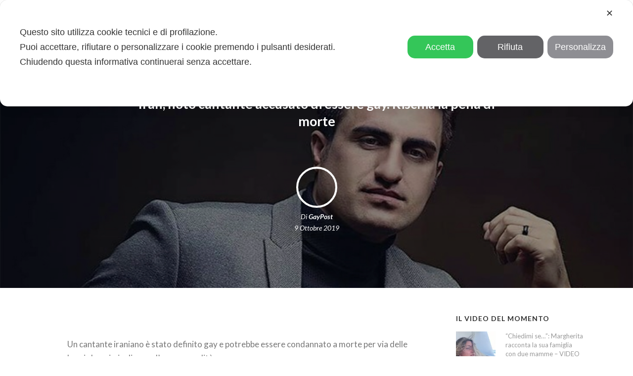

--- FILE ---
content_type: text/html; charset=UTF-8
request_url: https://www.gaypost.it/iran-noto-cantante-accusato-di-essere-gay-rischia-la-pena-di-morte?nonamp=1
body_size: 30001
content:
<!DOCTYPE html>
<html lang="it-IT">
<head>
		<script class="map_advanced_shield" type="text/javascript" data-no-minify="1" data-no-optimize="1" data-no-defer="1" consent-skip-blocker="1" nowprocket data-cfasync="false">var map_full_config={"config_origin":"myagileprivacy_native","mapx_ga4":0,"map_wl":0,"map_js_basedirectory":"https:\/\/www.gaypost.it\/wp-content\/plugins\/myagileprivacy\/local-cache\/my-agile-privacy\/","map_lang_code":"it","cookie_reset_timestamp":"1698590997","cookie_api_key_remote_id_map_active":{"google_tag_manager":"map_cookie_30_1698590997","google_analytics":"map_cookie_15_1698590997","facebook_remarketing":"map_cookie_43_1698590997","google_recaptcha":"map_cookie_74_1698590997","gravatar":"map_cookie_400_1698590997","google_ads":"map_cookie_29_1698590997","facebook_like":"map_cookie_3_1698590997","twitter_widget":"map_cookie_5_1698590997"},"cookie_api_key_remote_id_map_detectable":{"my_agile_pixel_ga":"map_cookie_407_1698590997","stape":"map_cookie_469_1698590997","akamai":"map_cookie_79_1698590997","ally_widget":"map_cookie_478_1698590997","burst_statistics":"map_cookie_479_1698590997","cloudinary":"map_cookie_446_1698590997","font_awesome":"map_cookie_385_1698590997","matomo_cloud":"map_cookie_405_1698590997","matomo_on_premise":"map_cookie_404_1698590997","quic_cloud":"map_cookie_435_1698590997","stripe":"map_cookie_388_1698590997","tabnav":"map_cookie_480_1698590997","vimeo":"map_cookie_31_1698590997","vik_booking":"map_cookie_420_1698590997","youtube":"map_cookie_25_1698590997","microsoft_ads":"map_cookie_66_1698590997","active_campaign_site_tracking":"map_cookie_390_1698590997","addtoany":"map_cookie_27_1698590997","adobe_analytics":"map_cookie_86_1698590997","adobe_fonts":"map_cookie_447_1698590997","adroll":"map_cookie_96_1698590997","amazon_advertising":"map_cookie_393_1698590997","apple_pay":"map_cookie_442_1698590997","sendinblue":"map_cookie_121_1698590997","calendly":"map_cookie_403_1698590997","capterra_badge":"map_cookie_454_1698590997","capterra_tracking":"map_cookie_455_1698590997","cleantalk":"map_cookie_461_1698590997","climate_levels":"map_cookie_433_1698590997","cloudflare_turnstile":"map_cookie_473_1698590997","cloudflare_web_analytics":"map_cookie_439_1698590997","crazyegg":"map_cookie_54_1698590997","criteo":"map_cookie_9_1698590997","disqus":"map_cookie_2_1698590997","elfsight_widget":"map_cookie_476_1698590997","facebook_messenger":"map_cookie_384_1698590997","fareharbor":"map_cookie_453_1698590997","feedaty_widget":"map_cookie_460_1698590997","getresponse":"map_cookie_163_1698590997","google_audience_manager_audience_extension":"map_cookie_100_1698590997","google_adsense":"map_cookie_12_1698590997","googlefonts":"map_cookie_33_1698590997","google_maps":"map_cookie_17_1698590997","google_oauth":"map_cookie_481_1698590997","google_pay":"map_cookie_443_1698590997","google_translate_widget":"map_cookie_417_1698590997","hcaptcha":"map_cookie_437_1698590997","hearthis_widget":"map_cookie_457_1698590997","hotel_cc":"map_cookie_434_1698590997","hoteldoor":"map_cookie_471_1698590997","hotjar":"map_cookie_136_1698590997","hubspot_analytics":"map_cookie_283_1698590997","hubspot_crm":"map_cookie_450_1698590997","jetpack":"map_cookie_392_1698590997","klaviyo":"map_cookie_463_1698590997","sitewit":"map_cookie_448_1698590997","landbot":"map_cookie_431_1698590997","leadchampion":"map_cookie_472_1698590997","leadforensics":"map_cookie_440_1698590997","leadfeeder_tracking":"map_cookie_418_1698590997","lead_rebel":"map_cookie_449_1698590997","linkedin_ads":"map_cookie_396_1698590997","linkedin":"map_cookie_382_1698590997","livechat":"map_cookie_42_1698590997","madeep":"map_cookie_413_1698590997","mailchimp_widget":"map_cookie_317_1698590997","metricool":"map_cookie_419_1698590997","microsoft_clarity":"map_cookie_387_1698590997","monetyzer":"map_cookie_428_1698590997","mr_preno":"map_cookie_414_1698590997","my_agile_pixel_fbq":"map_cookie_408_1698590997","my_agile_pixel_tiktok":"map_cookie_409_1698590997","Nexi":"map_cookie_445_1698590997","nytroseo":"map_cookie_475_1698590997","octorate":"map_cookie_412_1698590997","onesignal":"map_cookie_430_1698590997","open_street_map":"map_cookie_436_1698590997","outbrain":"map_cookie_210_1698590997","pinterest_conversion_tag":"map_cookie_395_1698590997","plerdy":"map_cookie_464_1698590997","poinzilla":"map_cookie_465_1698590997","paypal":"map_cookie_172_1698590997","shopify_button":"map_cookie_458_1698590997","linkedin_widget":"map_cookie_6_1698590997","pinterest_social_widget":"map_cookie_422_1698590997","quantcast":"map_cookie_429_1698590997","tik_tok":"map_cookie_406_1698590997","rolex":"map_cookie_432_1698590997","satispay":"map_cookie_444_1698590997","scalapay_widget":"map_cookie_470_1698590997","sentry":"map_cookie_438_1698590997","shinystat":"map_cookie_24_1698590997","simplybook":"map_cookie_425_1698590997","sitebehaviour":"map_cookie_466_1698590997","smartsuppchat":"map_cookie_424_1698590997","smoobu_widget":"map_cookie_474_1698590997","snazzy_maps":"map_cookie_423_1698590997","soundcloud_widget":"map_cookie_401_1698590997","statcounter":"map_cookie_462_1698590997","bdow_all":"map_cookie_451_1698590997","survey_monkey":"map_cookie_158_1698590997","taboola":"map_cookie_220_1698590997","tawkto_widget":"map_cookie_150_1698590997","teads_pixel":"map_cookie_456_1698590997","tik_tok_analytics":"map_cookie_452_1698590997","triptease":"map_cookie_399_1698590997","trustindex_widget":"map_cookie_459_1698590997","trustpilot_widget":"map_cookie_397_1698590997","vdo_ai":"map_cookie_441_1698590997","ve_interactive":"map_cookie_398_1698590997","visitortracking":"map_cookie_467_1698590997","localweb_messenger":"map_cookie_410_1698590997","activecampaign_widget":"map_cookie_415_1698590997","google_form_widget":"map_cookie_477_1698590997","widget_instagram":"map_cookie_47_1698590997","widget_jotform":"map_cookie_164_1698590997","mailerlite_widget":"map_cookie_416_1698590997","mapbox":"map_cookie_301_1698590997","spotify_widget":"map_cookie_308_1698590997","tidio_chat":"map_cookie_391_1698590997","wisernotify":"map_cookie_468_1698590997","wistia":"map_cookie_302_1698590997","yandex_metrica":"map_cookie_389_1698590997","zemanta":"map_cookie_427_1698590997"},"cookie_api_key_remote_id_map_blocked_without_notification":[],"map_cookies_always_allowed":[],"cookie_api_key_friendly_name_map":{"google_tag_manager":{"desc":"Google Tag Manager","is_necessary":true},"google_analytics":{"desc":"Google Analytics","is_necessary":true},"facebook_remarketing":{"desc":"Facebook Remarketing","is_necessary":true},"google_recaptcha":{"desc":"Google reCAPTCHA","is_necessary":true},"gravatar":{"desc":"Gravatar","is_necessary":true},"google_ads":{"desc":"Monitoraggio conversioni di Google Ads","is_necessary":true},"facebook_like":{"desc":"Pulsante Mi Piace e widget sociali di Facebook","is_necessary":true},"twitter_widget":{"desc":"Pulsante Tweet e widget sociali di Twitter &#8211; X","is_necessary":true},"my_agile_pixel_ga":{"desc":"My Agile Pixel &#8211; Google Analytics","is_necessary":true},"stape":{"desc":"Stape","is_necessary":true},"akamai":{"desc":"Akamai Content Delivery Network","is_necessary":true},"ally_widget":{"desc":"Ally","is_necessary":true},"burst_statistics":{"desc":"Burst Statistics","is_necessary":true},"cloudinary":{"desc":"Cloudinary","is_necessary":true},"font_awesome":{"desc":"Font Awesome","is_necessary":true},"matomo_cloud":{"desc":"Matomo (Cloud)","is_necessary":true},"matomo_on_premise":{"desc":"Matomo (On Premise)","is_necessary":true},"quic_cloud":{"desc":"QUIC.cloud","is_necessary":true},"stripe":{"desc":"Stripe","is_necessary":true},"tabnav":{"desc":"tabnav","is_necessary":true},"vimeo":{"desc":"Video Vimeo","is_necessary":true},"vik_booking":{"desc":"Vik Booking","is_necessary":true},"youtube":{"desc":"Widget Video YouTube","is_necessary":true},"microsoft_ads":{"desc":"Microsoft Advertising","is_necessary":true},"active_campaign_site_tracking":{"desc":"ActiveCampaign Site Tracking","is_necessary":true},"addtoany":{"desc":"AddToAny","is_necessary":true},"adobe_analytics":{"desc":"Adobe Analytics","is_necessary":true},"adobe_fonts":{"desc":"Adobe Fonts","is_necessary":true},"adroll":{"desc":"AdRoll","is_necessary":true},"amazon_advertising":{"desc":"Amazon Advertising","is_necessary":true},"apple_pay":{"desc":"Apple Pay","is_necessary":true},"sendinblue":{"desc":"Brevo","is_necessary":true},"calendly":{"desc":"Calendly Widget","is_necessary":true},"capterra_badge":{"desc":"Capterra Badge","is_necessary":true},"capterra_tracking":{"desc":"Capterra Tracking","is_necessary":true},"cleantalk":{"desc":"CleanTalk","is_necessary":true},"climate_levels":{"desc":"Climate Levels","is_necessary":true},"cloudflare_turnstile":{"desc":"Cloudflare Turnstile","is_necessary":true},"cloudflare_web_analytics":{"desc":"Cloudflare Web Analytics","is_necessary":true},"crazyegg":{"desc":"Crazy Egg","is_necessary":true},"criteo":{"desc":"Criteo","is_necessary":true},"disqus":{"desc":"Disqus","is_necessary":true},"elfsight_widget":{"desc":"Elfsight Widget","is_necessary":true},"facebook_messenger":{"desc":"Facebook Messenger Chat","is_necessary":true},"fareharbor":{"desc":"FareHarbor","is_necessary":true},"feedaty_widget":{"desc":"Feedaty widget","is_necessary":true},"getresponse":{"desc":"GetResponse","is_necessary":true},"google_audience_manager_audience_extension":{"desc":"Google Ad Manager Audience Extension","is_necessary":true},"google_adsense":{"desc":"Google AdSense","is_necessary":true},"googlefonts":{"desc":"Google Fonts","is_necessary":true},"google_maps":{"desc":"Google Maps widget","is_necessary":true},"google_oauth":{"desc":"Google OAuth","is_necessary":true},"google_pay":{"desc":"Google Pay","is_necessary":true},"google_translate_widget":{"desc":"Google Translate Widget","is_necessary":true},"hcaptcha":{"desc":"hCaptcha","is_necessary":true},"hearthis_widget":{"desc":"hearthis.at Widget","is_necessary":true},"hotel_cc":{"desc":"Hotel.cc","is_necessary":true},"hoteldoor":{"desc":"Hoteldoor","is_necessary":true},"hotjar":{"desc":"Hotjar Heat Maps &amp; Recordings","is_necessary":true},"hubspot_analytics":{"desc":"HubSpot Analytics","is_necessary":true},"hubspot_crm":{"desc":"HubSpot CRM","is_necessary":true},"jetpack":{"desc":"Jetpack","is_necessary":true},"klaviyo":{"desc":"Klaviyo","is_necessary":true},"sitewit":{"desc":"Kliken (Sitewit)","is_necessary":true},"landbot":{"desc":"Landbot","is_necessary":true},"leadchampion":{"desc":"Lead Champion","is_necessary":true},"leadforensics":{"desc":"Lead Forensics","is_necessary":true},"leadfeeder_tracking":{"desc":"Leadfeeder Tracking","is_necessary":true},"lead_rebel":{"desc":"leadREBEL","is_necessary":true},"linkedin_ads":{"desc":"LinkedIn Ads","is_necessary":true},"linkedin":{"desc":"LinkedIn Insight Tag","is_necessary":true},"livechat":{"desc":"LiveChat Widget","is_necessary":true},"madeep":{"desc":"Madeep","is_necessary":true},"mailchimp_widget":{"desc":"MailChimp Widget","is_necessary":true},"metricool":{"desc":"Metricool","is_necessary":true},"microsoft_clarity":{"desc":"Microsoft Clarity","is_necessary":true},"monetyzer":{"desc":"Monetyzer","is_necessary":true},"mr_preno":{"desc":"Mr PRENO","is_necessary":true},"my_agile_pixel_fbq":{"desc":"My Agile Pixel &#8211; Facebook Remarketing","is_necessary":true},"my_agile_pixel_tiktok":{"desc":"My Agile Pixel &#8211; TikTok Pixel","is_necessary":true},"Nexi":{"desc":"Nexi","is_necessary":true},"nytroseo":{"desc":"Nytro Seo","is_necessary":true},"octorate":{"desc":"Octorate","is_necessary":true},"onesignal":{"desc":"OneSignal","is_necessary":true},"open_street_map":{"desc":"Open Street Map","is_necessary":true},"outbrain":{"desc":"Outbrain","is_necessary":true},"pinterest_conversion_tag":{"desc":"Pinterest Conversion Tag","is_necessary":true},"plerdy":{"desc":"Plerdy","is_necessary":true},"poinzilla":{"desc":"Poinzilla","is_necessary":true},"paypal":{"desc":"Pulsante e widget di PayPal","is_necessary":true},"shopify_button":{"desc":"Pulsante e widget di Shopify","is_necessary":true},"linkedin_widget":{"desc":"Pulsante e widget sociali di Linkedin","is_necessary":true},"pinterest_social_widget":{"desc":"Pulsante \u201cPin it\u201d e widget sociali di Pinterest","is_necessary":true},"quantcast":{"desc":"Quantcast Advertise","is_necessary":true},"tik_tok":{"desc":"Remarketing TikTok","is_necessary":true},"rolex":{"desc":"Rolex","is_necessary":true},"satispay":{"desc":"Satispay","is_necessary":true},"scalapay_widget":{"desc":"Scalapay","is_necessary":true},"sentry":{"desc":"Sentry","is_necessary":true},"shinystat":{"desc":"ShinyStat","is_necessary":true},"simplybook":{"desc":"SimplyBook","is_necessary":true},"sitebehaviour":{"desc":"SiteBehaviour","is_necessary":true},"smartsuppchat":{"desc":"Smartsupp","is_necessary":true},"smoobu_widget":{"desc":"Smoobu","is_necessary":true},"snazzy_maps":{"desc":"Snazzy Maps","is_necessary":true},"soundcloud_widget":{"desc":"SoundCloud Widget","is_necessary":true},"statcounter":{"desc":"Statcounter","is_necessary":true},"bdow_all":{"desc":"SumoMe \/ Bdow","is_necessary":true},"survey_monkey":{"desc":"SurveyMonkey Widget","is_necessary":true},"taboola":{"desc":"Taboola","is_necessary":true},"tawkto_widget":{"desc":"Tawk.to Widget","is_necessary":true},"teads_pixel":{"desc":"Teads Universal Pixel","is_necessary":true},"tik_tok_analytics":{"desc":"TikTok Analytics","is_necessary":true},"triptease":{"desc":"Triptease.io","is_necessary":true},"trustindex_widget":{"desc":"Trustindex widget","is_necessary":true},"trustpilot_widget":{"desc":"TrustPilot widget","is_necessary":true},"vdo_ai":{"desc":"Vdo.ai","is_necessary":true},"ve_interactive":{"desc":"Ve Interactive","is_necessary":true},"visitortracking":{"desc":"VisitorTracking","is_necessary":true},"localweb_messenger":{"desc":"Web Instant Messenger","is_necessary":true},"activecampaign_widget":{"desc":"Widget ActiveCampaign","is_necessary":true},"google_form_widget":{"desc":"Widget Google Form","is_necessary":true},"widget_instagram":{"desc":"Widget Instagram","is_necessary":true},"widget_jotform":{"desc":"Widget JotForm","is_necessary":true},"mailerlite_widget":{"desc":"Widget MailerLite","is_necessary":true},"mapbox":{"desc":"Widget Mapbox","is_necessary":true},"spotify_widget":{"desc":"Widget Spotify","is_necessary":true},"tidio_chat":{"desc":"Widget Tidio Live Chat","is_necessary":true},"wisernotify":{"desc":"Wisernotify","is_necessary":true},"wistia":{"desc":"Wistia","is_necessary":true},"yandex_metrica":{"desc":"Yandex Metrica","is_necessary":true},"zemanta":{"desc":"Zemanta","is_necessary":true}},"cookie_api_key_not_to_block":["google_tag_manager"],"enforce_youtube_privacy":0,"enforce_youtube_privacy_v2":0,"video_advanced_privacy":1,"manifest_assoc":{"purposes-lv.json":{"filename":"purposes-lv-1.0.22.json","version":"1.0.22"},"cookie-shield.js":{"filename":"cookie-shield-1.3.68.js","version":"1.3.68"},"purposes-sr.json":{"filename":"purposes-sr-1.0.22.json","version":"1.0.22"},"purposes-nl.json":{"filename":"purposes-nl-1.0.22.json","version":"1.0.22"},"common-tr.json":{"filename":"common-tr-1.0.22.json","version":"1.0.22"},"common-no.json":{"filename":"common-no-1.0.22.json","version":"1.0.22"},"purposes-de.json":{"filename":"purposes-de-1.0.22.json","version":"1.0.22"},"purposes-cs.json":{"filename":"purposes-cs-1.0.22.json","version":"1.0.22"},"common-sq.json":{"filename":"common-sq-1.0.22.json","version":"1.0.22"},"common-hr.json":{"filename":"common-hr-1.0.22.json","version":"1.0.22"},"common-bg.json":{"filename":"common-bg-1.0.22.json","version":"1.0.22"},"purposes-bs.json":{"filename":"purposes-bs-1.0.22.json","version":"1.0.22"},"common-sl.json":{"filename":"common-sl-1.0.22.json","version":"1.0.22"},"common-el.json":{"filename":"common-el-1.0.22.json","version":"1.0.22"},"purposes-sv.json":{"filename":"purposes-sv-1.0.22.json","version":"1.0.22"},"purposes-ca.json":{"filename":"purposes-ca-1.0.22.json","version":"1.0.22"},"common-mk.json":{"filename":"common-mk-1.0.22.json","version":"1.0.22"},"common-ro.json":{"filename":"common-ro-1.0.22.json","version":"1.0.22"},"purposes-uk.json":{"filename":"purposes-uk-1.0.22.json","version":"1.0.22"},"purposes-sl.json":{"filename":"purposes-sl-1.0.22.json","version":"1.0.22"},"common-da.json":{"filename":"common-da-1.0.22.json","version":"1.0.22"},"purposes-es.json":{"filename":"purposes-es-1.0.22.json","version":"1.0.22"},"purposes-et.json":{"filename":"purposes-et-1.0.22.json","version":"1.0.22"},"purposes-no.json":{"filename":"purposes-no-1.0.22.json","version":"1.0.22"},"common-it.json":{"filename":"common-it-1.0.22.json","version":"1.0.22"},"purposes-da.json":{"filename":"purposes-da-1.0.22.json","version":"1.0.22"},"common-es.json":{"filename":"common-es-1.0.22.json","version":"1.0.22"},"purposes-hu.json":{"filename":"purposes-hu-1.0.22.json","version":"1.0.22"},"purposes-pl.json":{"filename":"purposes-pl-1.0.22.json","version":"1.0.22"},"purposes-el.json":{"filename":"purposes-el-1.0.22.json","version":"1.0.22"},"MyAgilePrivacyIabTCF.js":{"filename":"MyAgilePrivacyIabTCF-1.0.22.js","version":"1.0.22"},"common-nl.json":{"filename":"common-nl-1.0.22.json","version":"1.0.22"},"purposes-fi.json":{"filename":"purposes-fi-1.0.22.json","version":"1.0.22"},"common-en.json":{"filename":"common-en-1.0.22.json","version":"1.0.22"},"purposes-pt.json":{"filename":"purposes-pt-1.0.22.json","version":"1.0.22"},"common-fi.json":{"filename":"common-fi-1.0.22.json","version":"1.0.22"},"common-sr.json":{"filename":"common-sr-1.0.22.json","version":"1.0.22"},"common-et.json":{"filename":"common-et-1.0.22.json","version":"1.0.22"},"common-pl.json":{"filename":"common-pl-1.0.22.json","version":"1.0.22"},"purposes-sq.json":{"filename":"purposes-sq-1.0.22.json","version":"1.0.22"},"common-cs.json":{"filename":"common-cs-1.0.22.json","version":"1.0.22"},"common-pt.json":{"filename":"common-pt-1.0.22.json","version":"1.0.22"},"common-hu.json":{"filename":"common-hu-1.0.22.json","version":"1.0.22"},"common-lv.json":{"filename":"common-lv-1.0.22.json","version":"1.0.22"},"vendor-list.json":{"filename":"vendor-list-1.0.22.json","version":"1.0.22"},"purposes-ro.json":{"filename":"purposes-ro-1.0.22.json","version":"1.0.22"},"common-sk.json":{"filename":"common-sk-1.0.22.json","version":"1.0.22"},"purposes-tr.json":{"filename":"purposes-tr-1.0.22.json","version":"1.0.22"},"common-bs.json":{"filename":"common-bs-1.0.22.json","version":"1.0.22"},"purposes-bg.json":{"filename":"purposes-bg-1.0.22.json","version":"1.0.22"},"purposes-hr.json":{"filename":"purposes-hr-1.0.22.json","version":"1.0.22"},"common-sv.json":{"filename":"common-sv-1.0.22.json","version":"1.0.22"},"googleVendors.json":{"filename":"googleVendors-1.0.22.json","version":"1.0.22"},"common-uk.json":{"filename":"common-uk-1.0.22.json","version":"1.0.22"},"purposes-ru.json":{"filename":"purposes-ru-1.0.22.json","version":"1.0.22"},"purposes-lt.json":{"filename":"purposes-lt-1.0.22.json","version":"1.0.22"},"common-lt.json":{"filename":"common-lt-1.0.22.json","version":"1.0.22"},"common-ru.json":{"filename":"common-ru-1.0.22.json","version":"1.0.22"},"purposes-en.json":{"filename":"purposes-en-1.0.22.json","version":"1.0.22"},"common-ca.json":{"filename":"common-ca-1.0.22.json","version":"1.0.22"},"purposes-mk.json":{"filename":"purposes-mk-1.0.22.json","version":"1.0.22"},"common-de.json":{"filename":"common-de-1.0.22.json","version":"1.0.22"},"purposes-fr.json":{"filename":"purposes-fr-1.0.22.json","version":"1.0.22"},"common-fr.json":{"filename":"common-fr-1.0.22.json","version":"1.0.22"},"purposes-sk.json":{"filename":"purposes-sk-1.0.22.json","version":"1.0.22"},"purposes-it.json":{"filename":"purposes-it-1.0.22.json","version":"1.0.22"}},"js_shield_url":"https:\/\/www.gaypost.it\/wp-content\/plugins\/myagileprivacy\/local-cache\/my-agile-privacy\/cookie-shield-1.3.68.js","load_iab_tcf":false,"iab_tcf_script_url":null,"enable_microsoft_cmode":null,"cmode_microsoft_default_consent_obj":null,"enable_cmode_v2":null,"cmode_v2_implementation_type":null,"enable_cmode_url_passthrough":null,"cmode_v2_forced_off_ga4_advanced":null,"cmode_v2_default_consent_obj":null,"cmode_v2_js_on_error":true,"shield_added_pattern":{"js_patterns_src":[]},"early_gcmode":true};</script>
<script class="map_advanced_shield" type="text/javascript" src="https://www.gaypost.it/wp-content/plugins/myagileprivacy/local-cache/my-agile-privacy/cookie-shield-1.3.68.js.pagespeed.ce.uri0NnFISc.js" data-no-minify="1" data-no-optimize="1" data-no-defer="1" consent-skip-blocker="1" nowprocket data-cfasync="false"></script>

<meta charset="UTF-8"/>
<meta name="viewport" content="width=device-width, initial-scale=1.0, minimum-scale=1.0, maximum-scale=1.0, user-scalable=0"/>
<meta http-equiv="X-UA-Compatible" content="IE=edge,chrome=1"/>
<meta name="format-detection" content="telephone=no">
<script type="text/javascript">var ajaxurl="https://www.gaypost.it/wp-admin/admin-ajax.php";</script><meta name='robots' content='index, follow, max-image-preview:large, max-snippet:-1, max-video-preview:-1'/>

		<style id="critical-path-css" type="text/css">body,html{width:100%;height:100%;margin:0;padding:0}.page-preloader{top:0;left:0;z-index:999;position:fixed;height:100%;width:100%;text-align:center}.preloader-preview-area{-webkit-animation-delay:-.2s;animation-delay:-.2s;top:50%;-webkit-transform:translateY(100%);-ms-transform:translateY(100%);transform:translateY(100%);margin-top:10px;max-height:calc(50% - 20px);opacity:1;width:100%;text-align:center;position:absolute}.preloader-logo{max-width:90%;top:50%;-webkit-transform:translateY(-100%);-ms-transform:translateY(-100%);transform:translateY(-100%);margin:-10px auto 0 auto;max-height:calc(50% - 20px);opacity:1;position:relative}.ball-pulse>div{width:15px;height:15px;border-radius:100%;margin:2px;-webkit-animation-fill-mode:both;animation-fill-mode:both;display:inline-block;-webkit-animation:ball-pulse .75s infinite cubic-bezier(.2,.68,.18,1.08);animation:ball-pulse .75s infinite cubic-bezier(.2,.68,.18,1.08)}.ball-pulse>div:nth-child(1){-webkit-animation-delay:-.36s;animation-delay:-.36s}.ball-pulse>div:nth-child(2){-webkit-animation-delay:-.24s;animation-delay:-.24s}.ball-pulse>div:nth-child(3){-webkit-animation-delay:-.12s;animation-delay:-.12s}@-webkit-keyframes ball-pulse{0%{-webkit-transform:scale(1);transform:scale(1);opacity:1}45%{-webkit-transform:scale(.1);transform:scale(.1);opacity:.7}80%{-webkit-transform:scale(1);transform:scale(1);opacity:1}}@keyframes ball-pulse{0%{-webkit-transform:scale(1);transform:scale(1);opacity:1}45%{-webkit-transform:scale(.1);transform:scale(.1);opacity:.7}80%{-webkit-transform:scale(1);transform:scale(1);opacity:1}}.ball-clip-rotate-pulse{position:relative;-webkit-transform:translateY(-15px) translateX(-10px);-ms-transform:translateY(-15px) translateX(-10px);transform:translateY(-15px) translateX(-10px);display:inline-block}.ball-clip-rotate-pulse>div{-webkit-animation-fill-mode:both;animation-fill-mode:both;position:absolute;top:0;left:0;border-radius:100%}.ball-clip-rotate-pulse>div:first-child{height:36px;width:36px;top:7px;left:-7px;-webkit-animation:ball-clip-rotate-pulse-scale 1s 0s cubic-bezier(.09,.57,.49,.9) infinite;animation:ball-clip-rotate-pulse-scale 1s 0s cubic-bezier(.09,.57,.49,.9) infinite}.ball-clip-rotate-pulse>div:last-child{position:absolute;width:50px;height:50px;left:-16px;top:-2px;background:0 0;border:2px solid;-webkit-animation:ball-clip-rotate-pulse-rotate 1s 0s cubic-bezier(.09,.57,.49,.9) infinite;animation:ball-clip-rotate-pulse-rotate 1s 0s cubic-bezier(.09,.57,.49,.9) infinite;-webkit-animation-duration:1s;animation-duration:1s}@-webkit-keyframes ball-clip-rotate-pulse-rotate{0%{-webkit-transform:rotate(0) scale(1);transform:rotate(0) scale(1)}50%{-webkit-transform:rotate(180deg) scale(.6);transform:rotate(180deg) scale(.6)}100%{-webkit-transform:rotate(360deg) scale(1);transform:rotate(360deg) scale(1)}}@keyframes ball-clip-rotate-pulse-rotate{0%{-webkit-transform:rotate(0) scale(1);transform:rotate(0) scale(1)}50%{-webkit-transform:rotate(180deg) scale(.6);transform:rotate(180deg) scale(.6)}100%{-webkit-transform:rotate(360deg) scale(1);transform:rotate(360deg) scale(1)}}@-webkit-keyframes ball-clip-rotate-pulse-scale{30%{-webkit-transform:scale(.3);transform:scale(.3)}100%{-webkit-transform:scale(1);transform:scale(1)}}@keyframes ball-clip-rotate-pulse-scale{30%{-webkit-transform:scale(.3);transform:scale(.3)}100%{-webkit-transform:scale(1);transform:scale(1)}}@-webkit-keyframes square-spin{25%{-webkit-transform:perspective(100px) rotateX(180deg) rotateY(0);transform:perspective(100px) rotateX(180deg) rotateY(0)}50%{-webkit-transform:perspective(100px) rotateX(180deg) rotateY(180deg);transform:perspective(100px) rotateX(180deg) rotateY(180deg)}75%{-webkit-transform:perspective(100px) rotateX(0) rotateY(180deg);transform:perspective(100px) rotateX(0) rotateY(180deg)}100%{-webkit-transform:perspective(100px) rotateX(0) rotateY(0);transform:perspective(100px) rotateX(0) rotateY(0)}}@keyframes square-spin{25%{-webkit-transform:perspective(100px) rotateX(180deg) rotateY(0);transform:perspective(100px) rotateX(180deg) rotateY(0)}50%{-webkit-transform:perspective(100px) rotateX(180deg) rotateY(180deg);transform:perspective(100px) rotateX(180deg) rotateY(180deg)}75%{-webkit-transform:perspective(100px) rotateX(0) rotateY(180deg);transform:perspective(100px) rotateX(0) rotateY(180deg)}100%{-webkit-transform:perspective(100px) rotateX(0) rotateY(0);transform:perspective(100px) rotateX(0) rotateY(0)}}.square-spin{display:inline-block}.square-spin>div{-webkit-animation-fill-mode:both;animation-fill-mode:both;width:50px;height:50px;-webkit-animation:square-spin 3s 0s cubic-bezier(.09,.57,.49,.9) infinite;animation:square-spin 3s 0s cubic-bezier(.09,.57,.49,.9) infinite}.cube-transition{position:relative;-webkit-transform:translate(-25px,-25px);-ms-transform:translate(-25px,-25px);transform:translate(-25px,-25px);display:inline-block}.cube-transition>div{-webkit-animation-fill-mode:both;animation-fill-mode:both;width:15px;height:15px;position:absolute;top:-5px;left:-5px;-webkit-animation:cube-transition 1.6s 0s infinite ease-in-out;animation:cube-transition 1.6s 0s infinite ease-in-out}.cube-transition>div:last-child{-webkit-animation-delay:-.8s;animation-delay:-.8s}@-webkit-keyframes cube-transition{25%{-webkit-transform:translateX(50px) scale(.5) rotate(-90deg);transform:translateX(50px) scale(.5) rotate(-90deg)}50%{-webkit-transform:translate(50px,50px) rotate(-180deg);transform:translate(50px,50px) rotate(-180deg)}75%{-webkit-transform:translateY(50px) scale(.5) rotate(-270deg);transform:translateY(50px) scale(.5) rotate(-270deg)}100%{-webkit-transform:rotate(-360deg);transform:rotate(-360deg)}}@keyframes cube-transition{25%{-webkit-transform:translateX(50px) scale(.5) rotate(-90deg);transform:translateX(50px) scale(.5) rotate(-90deg)}50%{-webkit-transform:translate(50px,50px) rotate(-180deg);transform:translate(50px,50px) rotate(-180deg)}75%{-webkit-transform:translateY(50px) scale(.5) rotate(-270deg);transform:translateY(50px) scale(.5) rotate(-270deg)}100%{-webkit-transform:rotate(-360deg);transform:rotate(-360deg)}}.ball-scale>div{border-radius:100%;margin:2px;-webkit-animation-fill-mode:both;animation-fill-mode:both;display:inline-block;height:60px;width:60px;-webkit-animation:ball-scale 1s 0s ease-in-out infinite;animation:ball-scale 1s 0s ease-in-out infinite}@-webkit-keyframes ball-scale{0%{-webkit-transform:scale(0);transform:scale(0)}100%{-webkit-transform:scale(1);transform:scale(1);opacity:0}}@keyframes ball-scale{0%{-webkit-transform:scale(0);transform:scale(0)}100%{-webkit-transform:scale(1);transform:scale(1);opacity:0}}.line-scale>div{-webkit-animation-fill-mode:both;animation-fill-mode:both;display:inline-block;width:5px;height:50px;border-radius:2px;margin:2px}.line-scale>div:nth-child(1){-webkit-animation:line-scale 1s -.5s infinite cubic-bezier(.2,.68,.18,1.08);animation:line-scale 1s -.5s infinite cubic-bezier(.2,.68,.18,1.08)}.line-scale>div:nth-child(2){-webkit-animation:line-scale 1s -.4s infinite cubic-bezier(.2,.68,.18,1.08);animation:line-scale 1s -.4s infinite cubic-bezier(.2,.68,.18,1.08)}.line-scale>div:nth-child(3){-webkit-animation:line-scale 1s -.3s infinite cubic-bezier(.2,.68,.18,1.08);animation:line-scale 1s -.3s infinite cubic-bezier(.2,.68,.18,1.08)}.line-scale>div:nth-child(4){-webkit-animation:line-scale 1s -.2s infinite cubic-bezier(.2,.68,.18,1.08);animation:line-scale 1s -.2s infinite cubic-bezier(.2,.68,.18,1.08)}.line-scale>div:nth-child(5){-webkit-animation:line-scale 1s -.1s infinite cubic-bezier(.2,.68,.18,1.08);animation:line-scale 1s -.1s infinite cubic-bezier(.2,.68,.18,1.08)}@-webkit-keyframes line-scale{0%{-webkit-transform:scaley(1);transform:scaley(1)}50%{-webkit-transform:scaley(.4);transform:scaley(.4)}100%{-webkit-transform:scaley(1);transform:scaley(1)}}@keyframes line-scale{0%{-webkit-transform:scaley(1);transform:scaley(1)}50%{-webkit-transform:scaley(.4);transform:scaley(.4)}100%{-webkit-transform:scaley(1);transform:scaley(1)}}.ball-scale-multiple{position:relative;-webkit-transform:translateY(30px);-ms-transform:translateY(30px);transform:translateY(30px);display:inline-block}.ball-scale-multiple>div{border-radius:100%;-webkit-animation-fill-mode:both;animation-fill-mode:both;margin:2px;position:absolute;left:-30px;top:0;opacity:0;margin:0;width:50px;height:50px;-webkit-animation:ball-scale-multiple 1s 0s linear infinite;animation:ball-scale-multiple 1s 0s linear infinite}.ball-scale-multiple>div:nth-child(2){-webkit-animation-delay:-.2s;animation-delay:-.2s}.ball-scale-multiple>div:nth-child(3){-webkit-animation-delay:-.2s;animation-delay:-.2s}@-webkit-keyframes ball-scale-multiple{0%{-webkit-transform:scale(0);transform:scale(0);opacity:0}5%{opacity:1}100%{-webkit-transform:scale(1);transform:scale(1);opacity:0}}@keyframes ball-scale-multiple{0%{-webkit-transform:scale(0);transform:scale(0);opacity:0}5%{opacity:1}100%{-webkit-transform:scale(1);transform:scale(1);opacity:0}}.ball-pulse-sync{display:inline-block}.ball-pulse-sync>div{width:15px;height:15px;border-radius:100%;margin:2px;-webkit-animation-fill-mode:both;animation-fill-mode:both;display:inline-block}.ball-pulse-sync>div:nth-child(1){-webkit-animation:ball-pulse-sync .6s -.21s infinite ease-in-out;animation:ball-pulse-sync .6s -.21s infinite ease-in-out}.ball-pulse-sync>div:nth-child(2){-webkit-animation:ball-pulse-sync .6s -.14s infinite ease-in-out;animation:ball-pulse-sync .6s -.14s infinite ease-in-out}.ball-pulse-sync>div:nth-child(3){-webkit-animation:ball-pulse-sync .6s -70ms infinite ease-in-out;animation:ball-pulse-sync .6s -70ms infinite ease-in-out}@-webkit-keyframes ball-pulse-sync{33%{-webkit-transform:translateY(10px);transform:translateY(10px)}66%{-webkit-transform:translateY(-10px);transform:translateY(-10px)}100%{-webkit-transform:translateY(0);transform:translateY(0)}}@keyframes ball-pulse-sync{33%{-webkit-transform:translateY(10px);transform:translateY(10px)}66%{-webkit-transform:translateY(-10px);transform:translateY(-10px)}100%{-webkit-transform:translateY(0);transform:translateY(0)}}.transparent-circle{display:inline-block;border-top:.5em solid rgba(255,255,255,.2);border-right:.5em solid rgba(255,255,255,.2);border-bottom:.5em solid rgba(255,255,255,.2);border-left:.5em solid #fff;-webkit-transform:translateZ(0);transform:translateZ(0);-webkit-animation:transparent-circle 1.1s infinite linear;animation:transparent-circle 1.1s infinite linear;width:50px;height:50px;border-radius:50%}.transparent-circle:after{border-radius:50%;width:10em;height:10em}@-webkit-keyframes transparent-circle{0%{-webkit-transform:rotate(0);transform:rotate(0)}100%{-webkit-transform:rotate(360deg);transform:rotate(360deg)}}@keyframes transparent-circle{0%{-webkit-transform:rotate(0);transform:rotate(0)}100%{-webkit-transform:rotate(360deg);transform:rotate(360deg)}}.ball-spin-fade-loader{position:relative;top:-10px;left:-10px;display:inline-block}.ball-spin-fade-loader>div{width:15px;height:15px;border-radius:100%;margin:2px;-webkit-animation-fill-mode:both;animation-fill-mode:both;position:absolute;-webkit-animation:ball-spin-fade-loader 1s infinite linear;animation:ball-spin-fade-loader 1s infinite linear}.ball-spin-fade-loader>div:nth-child(1){top:25px;left:0;animation-delay:-.84s;-webkit-animation-delay:-.84s}.ball-spin-fade-loader>div:nth-child(2){top:17.05px;left:17.05px;animation-delay:-.72s;-webkit-animation-delay:-.72s}.ball-spin-fade-loader>div:nth-child(3){top:0;left:25px;animation-delay:-.6s;-webkit-animation-delay:-.6s}.ball-spin-fade-loader>div:nth-child(4){top:-17.05px;left:17.05px;animation-delay:-.48s;-webkit-animation-delay:-.48s}.ball-spin-fade-loader>div:nth-child(5){top:-25px;left:0;animation-delay:-.36s;-webkit-animation-delay:-.36s}.ball-spin-fade-loader>div:nth-child(6){top:-17.05px;left:-17.05px;animation-delay:-.24s;-webkit-animation-delay:-.24s}.ball-spin-fade-loader>div:nth-child(7){top:0;left:-25px;animation-delay:-.12s;-webkit-animation-delay:-.12s}.ball-spin-fade-loader>div:nth-child(8){top:17.05px;left:-17.05px;animation-delay:0s;-webkit-animation-delay:0s}@-webkit-keyframes ball-spin-fade-loader{50%{opacity:.3;-webkit-transform:scale(.4);transform:scale(.4)}100%{opacity:1;-webkit-transform:scale(1);transform:scale(1)}}@keyframes ball-spin-fade-loader{50%{opacity:.3;-webkit-transform:scale(.4);transform:scale(.4)}100%{opacity:1;-webkit-transform:scale(1);transform:scale(1)}}</style>

		
	<!-- This site is optimized with the Yoast SEO plugin v17.6 - https://yoast.com/wordpress/plugins/seo/ -->
	<title>Iran, noto cantante accusato di essere gay. Rischia la pena di morte</title>
	<meta name="description" content="Noto cantante iraniano accusato di essere gay. Rischia la pena di morte secondo la legge dello stato islamico."/>
	<link rel="canonical" href="https://www.gaypost.it/iran-noto-cantante-accusato-di-essere-gay-rischia-la-pena-di-morte"/>
	<meta property="og:locale" content="it_IT"/>
	<meta property="og:type" content="article"/>
	<meta property="og:title" content="Iran, noto cantante accusato di essere gay. Rischia la pena di morte"/>
	<meta property="og:description" content="Noto cantante iraniano accusato di essere gay. Rischia la pena di morte secondo la legge dello stato islamico."/>
	<meta property="og:url" content="https://www.gaypost.it/iran-noto-cantante-accusato-di-essere-gay-rischia-la-pena-di-morte"/>
	<meta property="og:site_name" content="Gaypost.it"/>
	<meta property="article:publisher" content="https://www.facebook.com/gaypostit"/>
	<meta property="article:author" content="https://www.facebook.com/gaypostit"/>
	<meta property="article:published_time" content="2019-10-09T09:00:26+00:00"/>
	<meta property="article:modified_time" content="2019-10-09T09:29:16+00:00"/>
	<meta property="og:image" content="https://www.gaypost.it/wp-content/uploads/2019/10/iran.jpg"/>
	<meta property="og:image:width" content="1200"/>
	<meta property="og:image:height" content="628"/>
	<meta name="twitter:card" content="summary_large_image"/>
	<meta name="twitter:creator" content="@https://twitter.com/gaypostit"/>
	<meta name="twitter:site" content="@gaypostit"/>
	<meta name="twitter:label1" content="Scritto da"/>
	<meta name="twitter:data1" content="GayPost"/>
	<meta name="twitter:label2" content="Tempo di lettura stimato"/>
	<meta name="twitter:data2" content="1 minuto"/>
	<script type="application/ld+json" class="yoast-schema-graph">{"@context":"https://schema.org","@graph":[{"@type":"WebSite","@id":"https://www.gaypost.it/#website","url":"https://www.gaypost.it/","name":"Gaypost.it","description":"il magazine online del mondo LGBT","potentialAction":[{"@type":"SearchAction","target":{"@type":"EntryPoint","urlTemplate":"https://www.gaypost.it/?s={search_term_string}"},"query-input":"required name=search_term_string"}],"inLanguage":"it-IT"},{"@type":"ImageObject","@id":"https://www.gaypost.it/iran-noto-cantante-accusato-di-essere-gay-rischia-la-pena-di-morte#primaryimage","inLanguage":"it-IT","url":"https://www.gaypost.it/wp-content/uploads/2019/10/iran.jpg","contentUrl":"https://www.gaypost.it/wp-content/uploads/2019/10/iran.jpg","width":1200,"height":628},{"@type":"WebPage","@id":"https://www.gaypost.it/iran-noto-cantante-accusato-di-essere-gay-rischia-la-pena-di-morte#webpage","url":"https://www.gaypost.it/iran-noto-cantante-accusato-di-essere-gay-rischia-la-pena-di-morte","name":"Iran, noto cantante accusato di essere gay. Rischia la pena di morte","isPartOf":{"@id":"https://www.gaypost.it/#website"},"primaryImageOfPage":{"@id":"https://www.gaypost.it/iran-noto-cantante-accusato-di-essere-gay-rischia-la-pena-di-morte#primaryimage"},"datePublished":"2019-10-09T09:00:26+00:00","dateModified":"2019-10-09T09:29:16+00:00","author":{"@id":"https://www.gaypost.it/#/schema/person/99e451f631809c67ad25bf98e5adb4ba"},"description":"Noto cantante iraniano accusato di essere gay. Rischia la pena di morte secondo la legge dello stato islamico.","breadcrumb":{"@id":"https://www.gaypost.it/iran-noto-cantante-accusato-di-essere-gay-rischia-la-pena-di-morte#breadcrumb"},"inLanguage":"it-IT","potentialAction":[{"@type":"ReadAction","target":["https://www.gaypost.it/iran-noto-cantante-accusato-di-essere-gay-rischia-la-pena-di-morte"]}]},{"@type":"BreadcrumbList","@id":"https://www.gaypost.it/iran-noto-cantante-accusato-di-essere-gay-rischia-la-pena-di-morte#breadcrumb","itemListElement":[{"@type":"ListItem","position":1,"name":"Home","item":"https://www.gaypost.it/"},{"@type":"ListItem","position":2,"name":"Tutti gli articoli","item":"https://www.gaypost.it/tutti-gli-articoli"},{"@type":"ListItem","position":3,"name":"Iran, noto cantante accusato di essere gay. Rischia la pena di morte"}]},{"@type":"Person","@id":"https://www.gaypost.it/#/schema/person/99e451f631809c67ad25bf98e5adb4ba","name":"GayPost","image":{"@type":"ImageObject","@id":"https://www.gaypost.it/#personlogo","inLanguage":"it-IT","url":"https://secure.gravatar.com/avatar/2624503c7b19f573c96b3ede8549a20a?s=96&d=mm&r=g","contentUrl":"https://secure.gravatar.com/avatar/2624503c7b19f573c96b3ede8549a20a?s=96&d=mm&r=g","caption":"GayPost"},"sameAs":["https://www.gaypost.it","https://www.facebook.com/gaypostit","https://twitter.com/https://twitter.com/gaypostit"],"url":"https://www.gaypost.it/author/redazione"}]}</script>
	<!-- / Yoast SEO plugin. -->


<link rel="alternate" type="application/rss+xml" title="Gaypost.it &raquo; Feed" href="https://www.gaypost.it/feed"/>
<link rel="alternate" type="application/rss+xml" title="Gaypost.it &raquo; Feed dei commenti" href="https://www.gaypost.it/comments/feed"/>

<link rel="shortcut icon" href="https://www.gaypost.it/wp-content/uploads/2016/07/favicon-2.ico"/>
<link rel="alternate" type="application/rss+xml" title="Gaypost.it &raquo; Iran, noto cantante accusato di essere gay. Rischia la pena di morte Feed dei commenti" href="https://www.gaypost.it/iran-noto-cantante-accusato-di-essere-gay-rischia-la-pena-di-morte/feed"/>
<script type="text/javascript">window.abb={};php={};window.PHP={};PHP.ajax="https://www.gaypost.it/wp-admin/admin-ajax.php";PHP.wp_p_id="28261";var mk_header_parallax,mk_banner_parallax,mk_page_parallax,mk_footer_parallax,mk_body_parallax;var mk_images_dir="https://www.gaypost.it/wp-content/themes/jupiter/assets/images",mk_theme_js_path="https://www.gaypost.it/wp-content/themes/jupiter/assets/js",mk_theme_dir="https://www.gaypost.it/wp-content/themes/jupiter",mk_captcha_placeholder="Inserisci il Captcha",mk_captcha_invalid_txt="Invalid. Try again.",mk_captcha_correct_txt="Captcha correct.",mk_responsive_nav_width=900,mk_vertical_header_back="Back",mk_vertical_header_anim="1",mk_check_rtl=true,mk_grid_width=1140,mk_ajax_search_option="fullscreen_search",mk_preloader_bg_color="#ffffff",mk_accent_color="#412673",mk_go_to_top="true",mk_smooth_scroll="true",mk_preloader_bar_color="#412673",mk_preloader_logo="";var mk_header_parallax=false,mk_banner_parallax=false,mk_footer_parallax=false,mk_body_parallax=false,mk_no_more_posts="No More Posts",mk_typekit_id="",mk_google_fonts=["Lato:100italic,200italic,300italic,400italic,500italic,600italic,700italic,800italic,900italic,100,200,300,400,500,600,700,800,900"],mk_global_lazyload=true;</script>
<style id='my-agile-privacy-reset-css' media='all'>#my-agile-privacy-notification-area,#map-blocked-content-notification-area{all:initial}#my-agile-privacy-consent-again,#my-agile-privacy-notification-content,#map-blocked-content-notification-area,#my-agile-privacy-notification-area,#my-agile-privacy-notification-area .map_notify_title,#my-agile-privacy-notification-area .map_notify_title .banner-title-logo,#my-agile-privacy-notification-area .map-closebutton-right,#my-agile-privacy-notification-area .map-area-container,#my-agile-privacy-notification-area .map_notification_container .map-modal,.map-modal h4,.map-modal-body .modal_credits,.map-modal-body a,.map-modal-body img,.map-modal-backdrop,.map-modal-open,.map-modal-content,.map-modal-content .map-modal-body,.map-switch,.map-switch input[type="checkbox"],.map-switch .map-slider,.map-tab-section,.map-tab-content,.map-nav-pills,.map-tab-header,.map_settings_button,.map_inline_notify,.map_custom_notify,.map-cookielist-overflow-container{all:revert}</style>
<link rel='stylesheet' id='my-agile-privacy-animate-css' href='https://www.gaypost.it/wp-content/plugins/myagileprivacy/frontend/css/A.animate.min.css,qver=3.2.2.pagespeed.cf.7keiRhy7mj.css' type='text/css' media='all'/>
<link rel='stylesheet' id='my-agile-privacy-css' href='https://www.gaypost.it/wp-content/plugins/myagileprivacy/frontend/css/A.my-agile-privacy-frontend.css,qver=3.2.2.pagespeed.cf.Z0rI1CRaEl.css' type='text/css' media='all'/>
<style id='my-agile-privacy-notification-bar-css' media='all'>#mapx_notification_bar{position:fixed;bottom:0;left:0;width:100%;padding:15px 30px;color:#155724;background-color:#c3e6cb;text-align:left;z-index:9999999;font-size:14px;line-height:18px;border-top:2px #000 solid;box-sizing:border-box}.mapx_close_notification_bar{float:right;cursor:pointer;text-decoration:underline}.mapx_proxification_success_true{color:#155724;font-weight:bold}.mapx_proxification_success_false{color:#721c24;font-weight:bold}</style>
<link rel='stylesheet' id='wp-block-library-css' href='https://www.gaypost.it/wp-includes/css/dist/block-library/A.style.min.css,qver=6.1.1.pagespeed.cf.s5bSa4kM1r.css' type='text/css' media='all'/>
<style id='classic-theme-styles-css' media='all'>.wp-block-button__link{color:#fff;background-color:#32373c;border-radius:9999px;box-shadow:none;text-decoration:none;padding:calc(.667em + 2px) calc(1.333em + 2px);font-size:1.125em}</style>
<style id='global-styles-inline-css' type='text/css'>body{--wp--preset--color--black:#000;--wp--preset--color--cyan-bluish-gray:#abb8c3;--wp--preset--color--white:#fff;--wp--preset--color--pale-pink:#f78da7;--wp--preset--color--vivid-red:#cf2e2e;--wp--preset--color--luminous-vivid-orange:#ff6900;--wp--preset--color--luminous-vivid-amber:#fcb900;--wp--preset--color--light-green-cyan:#7bdcb5;--wp--preset--color--vivid-green-cyan:#00d084;--wp--preset--color--pale-cyan-blue:#8ed1fc;--wp--preset--color--vivid-cyan-blue:#0693e3;--wp--preset--color--vivid-purple:#9b51e0;--wp--preset--gradient--vivid-cyan-blue-to-vivid-purple:linear-gradient(135deg,rgba(6,147,227,1) 0%,#9b51e0 100%);--wp--preset--gradient--light-green-cyan-to-vivid-green-cyan:linear-gradient(135deg,#7adcb4 0%,#00d082 100%);--wp--preset--gradient--luminous-vivid-amber-to-luminous-vivid-orange:linear-gradient(135deg,rgba(252,185,0,1) 0%,rgba(255,105,0,1) 100%);--wp--preset--gradient--luminous-vivid-orange-to-vivid-red:linear-gradient(135deg,rgba(255,105,0,1) 0%,#cf2e2e 100%);--wp--preset--gradient--very-light-gray-to-cyan-bluish-gray:linear-gradient(135deg,#eee 0%,#a9b8c3 100%);--wp--preset--gradient--cool-to-warm-spectrum:linear-gradient(135deg,#4aeadc 0%,#9778d1 20%,#cf2aba 40%,#ee2c82 60%,#fb6962 80%,#fef84c 100%);--wp--preset--gradient--blush-light-purple:linear-gradient(135deg,#ffceec 0%,#9896f0 100%);--wp--preset--gradient--blush-bordeaux:linear-gradient(135deg,#fecda5 0%,#fe2d2d 50%,#6b003e 100%);--wp--preset--gradient--luminous-dusk:linear-gradient(135deg,#ffcb70 0%,#c751c0 50%,#4158d0 100%);--wp--preset--gradient--pale-ocean:linear-gradient(135deg,#fff5cb 0%,#b6e3d4 50%,#33a7b5 100%);--wp--preset--gradient--electric-grass:linear-gradient(135deg,#caf880 0%,#71ce7e 100%);--wp--preset--gradient--midnight:linear-gradient(135deg,#020381 0%,#2874fc 100%);--wp--preset--duotone--dark-grayscale:url(#wp-duotone-dark-grayscale);--wp--preset--duotone--grayscale:url(#wp-duotone-grayscale);--wp--preset--duotone--purple-yellow:url(#wp-duotone-purple-yellow);--wp--preset--duotone--blue-red:url(#wp-duotone-blue-red);--wp--preset--duotone--midnight:url(#wp-duotone-midnight);--wp--preset--duotone--magenta-yellow:url(#wp-duotone-magenta-yellow);--wp--preset--duotone--purple-green:url(#wp-duotone-purple-green);--wp--preset--duotone--blue-orange:url(#wp-duotone-blue-orange);--wp--preset--font-size--small:13px;--wp--preset--font-size--medium:20px;--wp--preset--font-size--large:36px;--wp--preset--font-size--x-large:42px;--wp--preset--spacing--20:.44rem;--wp--preset--spacing--30:.67rem;--wp--preset--spacing--40:1rem;--wp--preset--spacing--50:1.5rem;--wp--preset--spacing--60:2.25rem;--wp--preset--spacing--70:3.38rem;--wp--preset--spacing--80:5.06rem}:where(.is-layout-flex){gap:.5em}body .is-layout-flow>.alignleft{float:left;margin-inline-start:0;margin-inline-end:2em}body .is-layout-flow>.alignright{float:right;margin-inline-start:2em;margin-inline-end:0}body .is-layout-flow>.aligncenter{margin-left:auto!important;margin-right:auto!important}body .is-layout-constrained>.alignleft{float:left;margin-inline-start:0;margin-inline-end:2em}body .is-layout-constrained>.alignright{float:right;margin-inline-start:2em;margin-inline-end:0}body .is-layout-constrained>.aligncenter{margin-left:auto!important;margin-right:auto!important}body .is-layout-constrained > :where(:not(.alignleft):not(.alignright):not(.alignfull)){max-width:var(--wp--style--global--content-size);margin-left:auto!important;margin-right:auto!important}body .is-layout-constrained>.alignwide{max-width:var(--wp--style--global--wide-size)}body .is-layout-flex{display:flex}body .is-layout-flex{flex-wrap:wrap;align-items:center}body .is-layout-flex>*{margin:0}:where(.wp-block-columns.is-layout-flex){gap:2em}.has-black-color{color:var(--wp--preset--color--black)!important}.has-cyan-bluish-gray-color{color:var(--wp--preset--color--cyan-bluish-gray)!important}.has-white-color{color:var(--wp--preset--color--white)!important}.has-pale-pink-color{color:var(--wp--preset--color--pale-pink)!important}.has-vivid-red-color{color:var(--wp--preset--color--vivid-red)!important}.has-luminous-vivid-orange-color{color:var(--wp--preset--color--luminous-vivid-orange)!important}.has-luminous-vivid-amber-color{color:var(--wp--preset--color--luminous-vivid-amber)!important}.has-light-green-cyan-color{color:var(--wp--preset--color--light-green-cyan)!important}.has-vivid-green-cyan-color{color:var(--wp--preset--color--vivid-green-cyan)!important}.has-pale-cyan-blue-color{color:var(--wp--preset--color--pale-cyan-blue)!important}.has-vivid-cyan-blue-color{color:var(--wp--preset--color--vivid-cyan-blue)!important}.has-vivid-purple-color{color:var(--wp--preset--color--vivid-purple)!important}.has-black-background-color{background-color:var(--wp--preset--color--black)!important}.has-cyan-bluish-gray-background-color{background-color:var(--wp--preset--color--cyan-bluish-gray)!important}.has-white-background-color{background-color:var(--wp--preset--color--white)!important}.has-pale-pink-background-color{background-color:var(--wp--preset--color--pale-pink)!important}.has-vivid-red-background-color{background-color:var(--wp--preset--color--vivid-red)!important}.has-luminous-vivid-orange-background-color{background-color:var(--wp--preset--color--luminous-vivid-orange)!important}.has-luminous-vivid-amber-background-color{background-color:var(--wp--preset--color--luminous-vivid-amber)!important}.has-light-green-cyan-background-color{background-color:var(--wp--preset--color--light-green-cyan)!important}.has-vivid-green-cyan-background-color{background-color:var(--wp--preset--color--vivid-green-cyan)!important}.has-pale-cyan-blue-background-color{background-color:var(--wp--preset--color--pale-cyan-blue)!important}.has-vivid-cyan-blue-background-color{background-color:var(--wp--preset--color--vivid-cyan-blue)!important}.has-vivid-purple-background-color{background-color:var(--wp--preset--color--vivid-purple)!important}.has-black-border-color{border-color:var(--wp--preset--color--black)!important}.has-cyan-bluish-gray-border-color{border-color:var(--wp--preset--color--cyan-bluish-gray)!important}.has-white-border-color{border-color:var(--wp--preset--color--white)!important}.has-pale-pink-border-color{border-color:var(--wp--preset--color--pale-pink)!important}.has-vivid-red-border-color{border-color:var(--wp--preset--color--vivid-red)!important}.has-luminous-vivid-orange-border-color{border-color:var(--wp--preset--color--luminous-vivid-orange)!important}.has-luminous-vivid-amber-border-color{border-color:var(--wp--preset--color--luminous-vivid-amber)!important}.has-light-green-cyan-border-color{border-color:var(--wp--preset--color--light-green-cyan)!important}.has-vivid-green-cyan-border-color{border-color:var(--wp--preset--color--vivid-green-cyan)!important}.has-pale-cyan-blue-border-color{border-color:var(--wp--preset--color--pale-cyan-blue)!important}.has-vivid-cyan-blue-border-color{border-color:var(--wp--preset--color--vivid-cyan-blue)!important}.has-vivid-purple-border-color{border-color:var(--wp--preset--color--vivid-purple)!important}.has-vivid-cyan-blue-to-vivid-purple-gradient-background{background:var(--wp--preset--gradient--vivid-cyan-blue-to-vivid-purple)!important}.has-light-green-cyan-to-vivid-green-cyan-gradient-background{background:var(--wp--preset--gradient--light-green-cyan-to-vivid-green-cyan)!important}.has-luminous-vivid-amber-to-luminous-vivid-orange-gradient-background{background:var(--wp--preset--gradient--luminous-vivid-amber-to-luminous-vivid-orange)!important}.has-luminous-vivid-orange-to-vivid-red-gradient-background{background:var(--wp--preset--gradient--luminous-vivid-orange-to-vivid-red)!important}.has-very-light-gray-to-cyan-bluish-gray-gradient-background{background:var(--wp--preset--gradient--very-light-gray-to-cyan-bluish-gray)!important}.has-cool-to-warm-spectrum-gradient-background{background:var(--wp--preset--gradient--cool-to-warm-spectrum)!important}.has-blush-light-purple-gradient-background{background:var(--wp--preset--gradient--blush-light-purple)!important}.has-blush-bordeaux-gradient-background{background:var(--wp--preset--gradient--blush-bordeaux)!important}.has-luminous-dusk-gradient-background{background:var(--wp--preset--gradient--luminous-dusk)!important}.has-pale-ocean-gradient-background{background:var(--wp--preset--gradient--pale-ocean)!important}.has-electric-grass-gradient-background{background:var(--wp--preset--gradient--electric-grass)!important}.has-midnight-gradient-background{background:var(--wp--preset--gradient--midnight)!important}.has-small-font-size{font-size:var(--wp--preset--font-size--small)!important}.has-medium-font-size{font-size:var(--wp--preset--font-size--medium)!important}.has-large-font-size{font-size:var(--wp--preset--font-size--large)!important}.has-x-large-font-size{font-size:var(--wp--preset--font-size--x-large)!important}.wp-block-navigation a:where(:not(.wp-element-button)){color:inherit}:where(.wp-block-columns.is-layout-flex){gap:2em}.wp-block-pullquote{font-size:1.5em;line-height:1.6}</style>
<link rel='stylesheet' id='contact-form-7-css' href='https://www.gaypost.it/wp-content/plugins/contact-form-7/includes/css/A.styles.css,qver=5.7.7.pagespeed.cf.BWVnRDAE9I.css' type='text/css' media='all'/>
<link rel='stylesheet' id='theme-styles-css' href='https://www.gaypost.it/wp-content/themes/jupiter/assets/stylesheet/min/full-styles.6.1.3.css?ver=1540677672' type='text/css' media='all'/>
<style id='theme-styles-inline-css' type='text/css'>@font-face{font-family:'star';src:url(https://www.gaypost.it/wp-content/themes/jupiter/assets/stylesheet/fonts/star/font.eot);src:url(https://www.gaypost.it/wp-content/themes/jupiter/assets/stylesheet/fonts/star/font.eot?#iefix) format('embedded-opentype') , url(https://www.gaypost.it/wp-content/themes/jupiter/assets/stylesheet/fonts/star/font.woff) format('woff') , url(https://www.gaypost.it/wp-content/themes/jupiter/assets/stylesheet/fonts/star/font.ttf) format('truetype') , url(https://www.gaypost.it/wp-content/themes/jupiter/assets/stylesheet/fonts/star/font.svg#star) format('svg');font-weight:normal;font-style:normal}@font-face{font-family:'WooCommerce';src:url(https://www.gaypost.it/wp-content/themes/jupiter/assets/stylesheet/fonts/woocommerce/font.eot);src:url(https://www.gaypost.it/wp-content/themes/jupiter/assets/stylesheet/fonts/woocommerce/font.eot?#iefix) format('embedded-opentype') , url(https://www.gaypost.it/wp-content/themes/jupiter/assets/stylesheet/fonts/woocommerce/font.woff) format('woff') , url(https://www.gaypost.it/wp-content/themes/jupiter/assets/stylesheet/fonts/woocommerce/font.ttf) format('truetype') , url(https://www.gaypost.it/wp-content/themes/jupiter/assets/stylesheet/fonts/woocommerce/font.svg#WooCommerce) format('svg');font-weight:normal;font-style:normal}body{background-color:#fff}.hb-custom-header #mk-page-introduce,.mk-header{background:-webkit-linear-gradient(top,#d1c0ed 0%,#f9f9f9 100%);background:linear-gradient(to bottom,#d1c0ed 0%,#f9f9f9 100%)}.hb-custom-header>div,.mk-header-bg{background-color:#fff}.mk-classic-nav-bg{background-color:#fff}.master-holder-bg{background-color:#fff}#mk-footer{background-color:#3d4045}#mk-boxed-layout{-webkit-box-shadow:0 0 0 rgba(0,0,0,0);-moz-box-shadow:0 0 0 rgba(0,0,0,0);box-shadow:0 0 0 rgba(0,0,0,0)}.mk-news-tab .mk-tabs-tabs .is-active a,.mk-fancy-title.pattern-style span,.mk-fancy-title.pattern-style.color-gradient span:after,.page-bg-color{background-color:#fff}.page-title{font-size:27px;color:#412673;text-transform:uppercase;font-weight:bolder;letter-spacing:2px}.page-subtitle{font-size:14px;line-height:100%;color:#a3a3a3;font-size:14px;text-transform:none}.mk-header{border-bottom:1px solid #fff}.header-style-1 .mk-header-padding-wrapper,.header-style-2 .mk-header-padding-wrapper,.header-style-3 .mk-header-padding-wrapper{padding-top:81px}.mk-process-steps[max-width~="950px"] ul::before{display:none!important}.mk-process-steps[max-width~="950px"] li{margin-bottom:30px!important;width:100%!important;text-align:center}.mk-event-countdown-ul[max-width~="750px"] li{width:90%;display:block;margin:0 auto 15px}body{font-family:Lucida\ Console,Monaco,monospace}body{font-family:Lato}.mk-video-container{padding-bottom:100%!important}@media only screen and (max-width:800px){.mk-header{width:100%;position:fixed!important;box-shadow:1px 1px 1px #484848!important}}@media screen and (max-width:450px){.bannerxxx{position:fixed;left:0;bottom:0;width:100%}}.bannerxxx{z-index:999999999999!important}.grecaptcha-badge{display:none}#mk-breadcrumbs .mk-breadcrumbs-inner.dark-skin{display:none!important}#mk-page-introduce{padding:1px 0}#mk-footer .widget{margin-bottom:0!important}.single-social-section{display:none}.pulsantecommenti{padding:10px 15px 11px!important;font-size:18px!important;background-color:#1ee6b4;font-weight:bold;text-shadow:1px 1px #1ee6b4;color:#fff;border-radius:5px;-moz-border-radius:5px;-webkit-border-radius:5px;border:1px solid #1ee6b4;cursor:pointer;box-shadow:0 1px 0 rgba(255,255,255,.5) inset;-moz-box-shadow:0 1px 0 rgba(255,255,255,.5) inset;-webkit-box-shadow:0 1px 0 rgba(255,255,255,.5) inset}.pulsanterosso{padding:10px 15px 11px!important;font-size:18px!important;background-color:#f7f23b;font-weight:bold;text-shadow:1px 1px #f7f23b;color:#2c194f;border-radius:5px;-moz-border-radius:5px;-webkit-border-radius:5px;border:1px solid #f7f23b;cursor:pointer;box-shadow:0 1px 0 rgba(255,255,255,.5) inset;-moz-box-shadow:0 1px 0 rgba(255,255,255,.5) inset;-webkit-box-shadow:0 1px 0 rgba(255,255,255,.5) inset}</style>
<link rel='stylesheet' id='mkhb-render-css' href='https://www.gaypost.it/wp-content/themes/jupiter/header-builder/includes/assets/css/A.mkhb-render.css,qver=6.1.3.pagespeed.cf.mWxMFXwKJY.css' type='text/css' media='all'/>
<style id='mkhb-row-css' media='all'>.mkhb-row{margin:0;padding:0;text-align:left;background-color:#fff;border-width:0;border-color:#fff;border-style:solid}.mkhb-row__container,.mkhb-row__container-fluid{border-width:0;border-color:#fff;border-style:solid;margin-left:auto;margin-right:auto;width:100%}.mkhb-row--bg-image{background-repeat:no-repeat;background-position:left top;background-attachment:fixed;background-size:auto;background-origin:padding-box;background-clip:border-box}.mkhb-container,.mkhb-container-fluid{display:flex;margin-right:auto;margin-left:auto}.mkhb-mobile .mkhb-container{display:block}.mkhb-container-fluid{width:100%}@media (min-width:768px){.mkhb-container{width:750px}}@media (min-width:992px){.mkhb-container{width:960px}}@media (min-width:1200px){.mkhb-container{width:1140px}}.mkhb-container-fluid:after,.mkhb-container-fluid:before,.mkhb-container:after,.mkhb-container:before,.mkhb-row:after,.mkhb-row:before{content:" ";display:table}.mkhb-container-fluid:after,.mkhb-container:after,.mkhb-row:after{clear:both}.mkhb-equal-height-columns{display:-webkit-flex;display:-ms-flexbox;display:flex}.mkhb-container img,.mkhb-container-fluid img{max-width:100%;display:block}</style>
<link rel='stylesheet' id='mkhb-column-css' href='https://www.gaypost.it/wp-content/themes/jupiter/header-builder/includes/assets/css/A.mkhb-column.css,qver=6.1.3.pagespeed.cf.sQ9LJh4iAR.css' type='text/css' media='all'/>
<link rel='stylesheet' id='theme-options-css' href='https://www.gaypost.it/wp-content/uploads/mk_assets/A.theme-options-production-1760974033.css,qver=1760974031.pagespeed.cf.27A-gpkNG4.css' type='text/css' media='all'/>
<link rel='stylesheet' id='ms-main-css' href='https://www.gaypost.it/wp-content/plugins/masterslider/public/assets/css/masterslider.main.css?ver=3.2.7' type='text/css' media='all'/>
<link rel='stylesheet' id='ms-custom-css' href='https://www.gaypost.it/wp-content/uploads/masterslider/A.custom.css,qver=12.6.pagespeed.cf.GPpsE4Zadg.css' type='text/css' media='all'/>
<script type='text/javascript' src='https://www.gaypost.it/wp-includes/js/jquery/jquery.min.js,qver=3.6.1.pagespeed.jm.YeQrVmZKn4.js' id='jquery-core-js'></script>
<script src="https://www.gaypost.it/wp-includes,_js,_jquery,_jquery-migrate.min.js,qver==3.3.2+wp-content,_plugins,_myagileprivacy,_frontend,_js,_anime.min.js,qver==3.2.2.pagespeed.jc.EpSEWkpRgs.js"></script><script>eval(mod_pagespeed_leT7P7z8wz);</script>
<script>eval(mod_pagespeed_ZuwZcnpcee);</script>
<script type='text/javascript' id='my-agile-privacy-js-extra'>//<![CDATA[
var map_cookiebar_settings={"logged_in_and_admin":"","verbose_remote_log":"","internal_debug":"","notify_div_id":"#my-agile-privacy-notification-area","showagain_tab":"1","notify_position_horizontal":"left","showagain_div_id":"my-agile-privacy-consent-again","blocked_content_text":"Attenzione: alcune funzionalit\u00e0 di questa pagina potrebbero essere bloccate a seguito delle tue scelte privacy.","inline_notify_color":"#444444","inline_notify_background":"#fff3cd","blocked_content_notify_auto_shutdown_time":"3000","scan_mode":"config_finished","cookie_reset_timestamp":"_1698590997","show_ntf_bar_on_not_yet_consent_choice":"","enable_microsoft_cmode":"","enable_cmode_v2":"","enable_cmode_url_passthrough":"","cmode_v2_forced_off_ga4_advanced":"","map_notify_title":"0","map_first_layer_branded":"0","plugin_version":"3.2.2","parse_config_version_number":"1.3.60"};var map_ajax={"ajax_url":"https:\/\/www.gaypost.it\/wp-admin\/admin-ajax.php","security":"a52dd32188","force_js_learning_mode":"0","scanner_compatibility_mode":"","cookie_process_delayed_mode":"0"};
//]]></script>
<script type='text/javascript' src='https://www.gaypost.it/wp-content/plugins/myagileprivacy/frontend/js/plain/my-agile-privacy-frontend.js,qver=3.2.2.pagespeed.ce.xQASoeIXQW.js' id='my-agile-privacy-js'></script>
<script type='text/javascript' src='https://www.gaypost.it/wp-content/themes/jupiter/assets/js/plugins/wp-enqueue/webfontloader.js,qver=6.1.1.pagespeed.jm.GSIvIfTZOD.js' id='mk-webfontloader-js'></script>
<script type='text/javascript' id='mk-webfontloader-js-after'>WebFontConfig={timeout:2000}
if(mk_typekit_id.length>0){WebFontConfig.typekit={id:mk_typekit_id}}if(mk_google_fonts.length>0){WebFontConfig.google={families:mk_google_fonts}}if((mk_google_fonts.length>0||mk_typekit_id.length>0)&&navigator.userAgent.indexOf("Speed Insights")==-1){WebFont.load(WebFontConfig);}</script>
<link rel="https://api.w.org/" href="https://www.gaypost.it/wp-json/"/><link rel="alternate" type="application/json" href="https://www.gaypost.it/wp-json/wp/v2/posts/28261"/><link rel="EditURI" type="application/rsd+xml" title="RSD" href="https://www.gaypost.it/xmlrpc.php?rsd"/>
<link rel="wlwmanifest" type="application/wlwmanifest+xml" href="https://www.gaypost.it/wp-includes/wlwmanifest.xml"/>
<meta name="generator" content="WordPress 6.1.1"/>
<link rel='shortlink' href='https://www.gaypost.it/?p=28261'/>
<link rel="alternate" type="application/json+oembed" href="https://www.gaypost.it/wp-json/oembed/1.0/embed?url=https%3A%2F%2Fwww.gaypost.it%2Firan-noto-cantante-accusato-di-essere-gay-rischia-la-pena-di-morte"/>
<link rel="alternate" type="text/xml+oembed" href="https://www.gaypost.it/wp-json/oembed/1.0/embed?url=https%3A%2F%2Fwww.gaypost.it%2Firan-noto-cantante-accusato-di-essere-gay-rischia-la-pena-di-morte&#038;format=xml"/>
<!-- HFCM by 99 Robots - Snippet # 3: Verifica dominio Facebook -->
<meta name="facebook-domain-verification" content="3c32jql4dsj0nq9dm84i468u9h7owf"/>
<!-- /end HFCM by 99 Robots -->
<script>var ms_grabbing_curosr='https://www.gaypost.it/wp-content/plugins/masterslider/public/assets/css/common/grabbing.cur',ms_grab_curosr='https://www.gaypost.it/wp-content/plugins/masterslider/public/assets/css/common/grab.cur';</script>
<meta name="generator" content="MasterSlider 3.2.7 - Responsive Touch Image Slider"/>
<script>var isTest=false;</script>
<meta itemprop="author" content="GayPost"/><meta itemprop="datePublished" content="9 Ottobre 2019"/><meta itemprop="dateModified" content="9 Ottobre 2019"/><meta itemprop="publisher" content="Gaypost.it"/><meta name="generator" content="Powered by WPBakery Page Builder - drag and drop page builder for WordPress."/>
<!--[if lte IE 9]><link rel="stylesheet" type="text/css" href="https://www.gaypost.it/wp-content/plugins/js_composer_theme/assets/css/vc_lte_ie9.min.css" media="screen"><![endif]--><link rel="icon" href="https://www.gaypost.it/wp-content/uploads/2017/11/xfavicon-32x32.png.pagespeed.ic.iuJVQ4T5dc.webp" sizes="32x32"/>
<link rel="icon" href="https://www.gaypost.it/wp-content/uploads/2017/11/xfavicon-192x192.png.pagespeed.ic.xcvY7B9lh_.webp" sizes="192x192"/>
<link rel="apple-touch-icon" href="https://www.gaypost.it/wp-content/uploads/2017/11/xfavicon-180x180.png.pagespeed.ic.lNXvHw-VTU.webp"/>
<meta name="msapplication-TileImage" content="https://www.gaypost.it/wp-content/uploads/2017/11/favicon-270x270.png"/>
<meta name="generator" content="Jupiter 6.1.3"/>
<noscript><style type="text/css">.wpb_animate_when_almost_visible{opacity:1}</style></noscript>	</head>

<body data-rsssl=1 class="post-template-default single single-post postid-28261 single-format-standard _masterslider _msp_version_3.2.7 wpb-js-composer js-comp-ver-5.4.8 vc_responsive" itemscope="itemscope" itemtype="https://schema.org/WebPage" data-adminbar="">

	
	
	<!-- Target for scroll anchors to achieve native browser bahaviour + possible enhancements like smooth scrolling -->
	<div id="top-of-page"></div>

		<div id="mk-boxed-layout">

			<div id="mk-theme-container">

				 
    <header data-height='80' data-sticky-height='80' data-responsive-height='50' data-transparent-skin='' data-header-style='1' data-sticky-style='fixed' data-sticky-offset='header' id="mk-header-1" class="mk-header header-style-1 header-align-left  toolbar-false menu-hover-4 sticky-style-fixed mk-background-stretch boxed-header" role="banner" itemscope="itemscope" itemtype="https://schema.org/WPHeader">
                    <div class="mk-header-holder">
                                <div class="mk-header-inner add-header-height">

                    <div class="mk-header-bg"></div>

                    
                                                <div class="mk-grid header-grid">
                    
                            <div class="mk-header-nav-container one-row-style menu-hover-style-4" role="navigation" itemscope="itemscope" itemtype="https://schema.org/SiteNavigationElement">
                                <nav class="mk-main-navigation js-main-nav"><ul id="menu-header" class="main-navigation-ul"><li id="menu-item-64360" class="menu-item menu-item-type-custom menu-item-object-custom has-mega-menu"><a class="menu-item-link js-smooth-scroll" href="https://shop.gaypost.it">🛒 Gender Shop</a></li>
<li id="menu-item-18169" class="menu-item menu-item-type-post_type menu-item-object-page no-mega-menu"><a class="menu-item-link js-smooth-scroll" href="https://www.gaypost.it/storie">Storie</a></li>
<li id="menu-item-18170" class="menu-item menu-item-type-post_type menu-item-object-page no-mega-menu"><a class="menu-item-link js-smooth-scroll" href="https://www.gaypost.it/cool">Cool</a></li>
<li id="menu-item-18175" class="menu-item menu-item-type-post_type menu-item-object-page no-mega-menu"><a class="menu-item-link js-smooth-scroll" href="https://www.gaypost.it/aiuto-il-gender">Gender</a></li>
<li id="menu-item-18172" class="menu-item menu-item-type-post_type menu-item-object-page no-mega-menu"><a class="menu-item-link js-smooth-scroll" href="https://www.gaypost.it/chi-siamo">Chi siamo</a></li>
</ul></nav>
	<div class="main-nav-side-search">
		<a class="mk-search-trigger add-header-height mk-fullscreen-trigger" href="#"><i class="mk-svg-icon-wrapper"><svg class="mk-svg-icon" data-name="mk-icon-search" data-cacheid="icon-69692f0ff1493" style=" height:16px; width: 14.857142857143px; " xmlns="http://www.w3.org/2000/svg" viewbox="0 0 1664 1792"><path d="M1152 832q0-185-131.5-316.5t-316.5-131.5-316.5 131.5-131.5 316.5 131.5 316.5 316.5 131.5 316.5-131.5 131.5-316.5zm512 832q0 52-38 90t-90 38q-54 0-90-38l-343-342q-179 124-399 124-143 0-273.5-55.5t-225-150-150-225-55.5-273.5 55.5-273.5 150-225 225-150 273.5-55.5 273.5 55.5 225 150 150 225 55.5 273.5q0 220-124 399l343 343q37 37 37 90z"/></svg></i></a>
	</div>

                            </div>
                            
<div class="mk-nav-responsive-link">
    <div class="mk-css-icon-menu">
        <div class="mk-css-icon-menu-line-1"></div>
        <div class="mk-css-icon-menu-line-2"></div>
        <div class="mk-css-icon-menu-line-3"></div>
    </div>
</div>	<div class="header-logo fit-logo-img add-header-height logo-is-responsive logo-has-sticky">
		<a href="https://www.gaypost.it/" title="Gaypost.it">

			<img class="mk-desktop-logo dark-logo" title="il magazine online del mondo LGBT" alt="il magazine online del mondo LGBT" src="https://www.gaypost.it/wp-content/uploads/2016/10/xgp_logo-desktop-3.png.pagespeed.ic.MpphCsTsH7.webp"/>

			
							<img class="mk-resposnive-logo" title="il magazine online del mondo LGBT" alt="il magazine online del mondo LGBT" src="https://www.gaypost.it/wp-content/uploads/2016/10/xgp_logo-desktop-3.png.pagespeed.ic.MpphCsTsH7.webp"/>
			
							<img class="mk-sticky-logo" title="il magazine online del mondo LGBT" alt="il magazine online del mondo LGBT" src="https://www.gaypost.it/wp-content/uploads/2016/10/xgp_logo-desktop-3.png.pagespeed.ic.MpphCsTsH7.webp"/>
					</a>
	</div>

                                            </div>
                    
                    <div class="mk-header-right">
                                            </div>

                </div>
                
<div class="mk-responsive-wrap">

	<nav class="menu-header-container"><ul id="menu-header-1" class="mk-responsive-nav"><li id="responsive-menu-item-64360" class="menu-item menu-item-type-custom menu-item-object-custom"><a class="menu-item-link js-smooth-scroll" href="https://shop.gaypost.it">🛒 Gender Shop</a></li>
<li id="responsive-menu-item-18169" class="menu-item menu-item-type-post_type menu-item-object-page"><a class="menu-item-link js-smooth-scroll" href="https://www.gaypost.it/storie">Storie</a></li>
<li id="responsive-menu-item-18170" class="menu-item menu-item-type-post_type menu-item-object-page"><a class="menu-item-link js-smooth-scroll" href="https://www.gaypost.it/cool">Cool</a></li>
<li id="responsive-menu-item-18175" class="menu-item menu-item-type-post_type menu-item-object-page"><a class="menu-item-link js-smooth-scroll" href="https://www.gaypost.it/aiuto-il-gender">Gender</a></li>
<li id="responsive-menu-item-18172" class="menu-item menu-item-type-post_type menu-item-object-page"><a class="menu-item-link js-smooth-scroll" href="https://www.gaypost.it/chi-siamo">Chi siamo</a></li>
</ul></nav>
			<form class="responsive-searchform" method="get" action="https://www.gaypost.it/">
		    <input type="text" class="text-input" value="" name="s" id="s" placeholder="Cerca..."/>
		    <i><input value="" type="submit"/><svg class="mk-svg-icon" data-name="mk-icon-search" data-cacheid="icon-69692f0ff1f04" xmlns="http://www.w3.org/2000/svg" viewbox="0 0 1664 1792"><path d="M1152 832q0-185-131.5-316.5t-316.5-131.5-316.5 131.5-131.5 316.5 131.5 316.5 316.5 131.5 316.5-131.5 131.5-316.5zm512 832q0 52-38 90t-90 38q-54 0-90-38l-343-342q-179 124-399 124-143 0-273.5-55.5t-225-150-150-225-55.5-273.5 55.5-273.5 150-225 225-150 273.5-55.5 273.5 55.5 225 150 150 225 55.5 273.5q0 220-124 399l343 343q37 37 37 90z"/></svg></i>
		</form>
		

</div>
        
            </div>
        
        <div class="mk-header-padding-wrapper"></div>
 
                
    </header>

<div class="mk-blog-hero center-y bold-style js-el" style="background-image:url(https://www.gaypost.it/wp-content/uploads/2019/10/iran.jpg);height:500px">
	<div class="content-holder">
		<h1 class="the-title">
			Iran, noto cantante accusato di essere gay. Rischia la pena di morte		</h1>
					<div class="mk-author-avatar">
				<img alt='' src='[data-uri]' srcset='' class='avatar avatar-75 photo my_agile_privacy_activate autoscan_mode img_src_blocked map_blocked_content' height='75' width='75' loading='lazy' decoding='async' unblocked_src="https://secure.gravatar.com/avatar/2624503c7b19f573c96b3ede8549a20a?s=75&#038;d=mm&#038;r=g" data-cookie-api-key="gravatar" data-friendly_name="Gravatar"/>			</div>
			<div class="mk-author-name">
				Di				<a class="mk-author-name" href="https://www.gaypost.it/author/redazione">
					 GayPost				</a>	
			</div>
			
			<time class="mk-publish-date" datetime="2019-10-09">
				<a href="https://www.gaypost.it/2019/10">9 Ottobre 2019</a>
			</time>
			</div>
</div>
		<div id="theme-page" class="master-holder blog-post-type-image blog-style-bold clearfix" itemscope="itemscope" itemtype="https://schema.org/Blog">
			<div class="master-holder-bg-holder">
				<div id="theme-page-bg" class="master-holder-bg js-el"></div>
			</div>
			<div class="mk-main-wrapper-holder">
				<div id="mk-page-id-28261" class="theme-page-wrapper mk-main-wrapper mk-grid right-layout false">
					<div class="theme-content false" itemprop="mainEntityOfPage">
							
	<article id="28261" class="mk-blog-single post-28261 post type-post status-publish format-standard has-post-thumbnail hentry category-news tag-iran tag-mohsen-lorestani tag-pena-di-morte" itemscope="itemscope" itemprop="blogPost" itemtype="http://schema.org/BlogPosting">

	<div class="clearboth"></div>
<div class="mk-single-content clearfix" itemprop="mainEntityOfPage">
	<p>Un cantante iraniano è stato definito gay e potrebbe essere condannato a morte per via delle leggi che criminalizzano l&#8217;omosessualità.</p>
<h2>L’ACCUSA </h2>
<p>A dare per primo la notizia è stato il giornalista della BBC Ali Hamedani che ha twittato: «Un famoso cantante iraniano della provincia curda di Kermanshah è stato accusato di essere omosessuale e potrebbe rischiare l’esecuzione. L’Iran condanna a morte gli uomini gay».<br/>
Secondo The Kurdistan Human Right Network, Mohsen Lorestani, questo il nome del cantante, è stato accusato di «corruzione sulla terra». La definizione sarebbe usata nel Corano in riferimento a «Condizioni di corruzioni, causate da non credenti e persone ingiuste che minacciano il benessere politico e sociale».</p>
<h2> LA PENA DI MORTE </h2>
<p>L’Iran prevede la pena capitale per gli uomini omosessuali. L’avvocato di Lorestani ha affermato che i crimini ascritti sono avvenuti in una chat privata e che potrebbe essere condannato per questo.<br/>
Volker Beck, politico dei Verdi tedesco e attivista Lgbt+, ha detto al Jerusalm Post: «È una perversione di stati ingiusti come l’Iran o l’Arabia Saudita dove la presunta o la vera omosessualità sono considerate come una accusa che ti può costare la vita. È arrivato il momento che la comunità internazionale metta al bando gli stati che puniscono l’omosessualità».<br/>
È sempre Beck a dare un po’ di dati: «Il regime iraniano ha condannato a morte tra i 4mila e i 6mila gay e lesbiche dalla rivoluzione islamica del 1979».<br/>
A inizio anno il ministro degli esteri iraniano Mohammad Javad Zarif aveva affermato che la pena di morte era ancora prevista perché il paese ha i suoi «principi morali e bisogna vivere seguendoli. Questi principi morali riguardano i comportamenti delle persone in generale. E questo significa che la legge deve essere rispettata e tutti devono obbedirvi». </p>
</div>


<div class="mk-post-meta-structured-data" style="display:none;visibility:hidden;"><span itemprop="headline">Iran, noto cantante accusato di essere gay. Rischia la pena di morte</span><span itemprop="datePublished">2019-10-09</span><span itemprop="dateModified">2019-10-09</span><span itemprop="publisher" itemscope itemtype="https://schema.org/Organization"><span itemprop="logo" itemscope itemtype="https://schema.org/ImageObject"><span itemprop="url">https://www.gaypost.it/wp-content/uploads/2016/10/gp_logo-desktop-3.png</span></span><span itemprop="name">Gaypost.it</span></span><span itemprop="image" itemscope itemtype="https://schema.org/ImageObject"><span itemprop="contentUrl url">https://www.gaypost.it/wp-content/uploads/2019/10/iran.jpg</span><span itemprop="width">200px</span><span itemprop="height">200px</span></span></div><div class="mk-social-share">
	<ul>
		<li><a class="mk-blog-print" onclick="window.print()" href="#" title="Stampa"><img src="https://www.gaypost.it/wp-content/themes/jupiter/assets/images/social-icons/print.svg" alt="print page"/></a></li>

				<li><a href="https://www.gaypost.it/iran-noto-cantante-accusato-di-essere-gay-rischia-la-pena-di-morte#comments" class="blog-bold-comment"><img src="https://www.gaypost.it/wp-content/themes/jupiter/assets/images/social-icons/comment.svg" alt="comments"/></a></li>
		
		<li><a class="facebook-share" data-title="Iran, noto cantante accusato di essere gay. Rischia la pena di morte" data-url="https://www.gaypost.it/iran-noto-cantante-accusato-di-essere-gay-rischia-la-pena-di-morte" href="#"><img src="https://www.gaypost.it/wp-content/themes/jupiter/assets/images/social-icons/facebook.svg" alt="facebook icon"/></a></li>
		<li><a class="twitter-share" data-title="Iran, noto cantante accusato di essere gay. Rischia la pena di morte" data-url="https://www.gaypost.it/iran-noto-cantante-accusato-di-essere-gay-rischia-la-pena-di-morte" href="#"><img src="https://www.gaypost.it/wp-content/themes/jupiter/assets/images/social-icons/twitter.svg" alt="twitter icon"/></a></li>
	</ul>
	<div class="clearboth"></div>
</div>

<section id="comments">

	


		<div id="respond" class="comment-respond">
		<h3 id="reply-title" class="comment-reply-title"><div class="respond-heading">Leave a Comment</div> <small><a rel="nofollow" id="cancel-comment-reply-link" href="/iran-noto-cantante-accusato-di-essere-gay-rischia-la-pena-di-morte?nonamp=1#respond" style="display:none;">Annulla risposta</a></small></h3><form action="https://www.gaypost.it/wp-comments-post.php" method="post" id="commentform" class="comment-form"><div class="comment-textarea"><textarea placeholder="LEAVE YOUR COMMENT" class="textarea" name="comment" rows="8" id="comment" tabindex="58"></textarea></div><div class="comment-form-name comment-form-row"><input type="text" name="author" class="text_input" id="author" tabindex="54" placeholder="Nome (richiesto)"/></div>
<div class="comment-form-email comment-form-row"><input type="text" name="email" class="text_input" id="email" tabindex="56" placeholder="Email (Required)"/></div>
<div class="comment-form-website comment-form-row"><input type="text" name="url" class="text_input" id="url" tabindex="57" placeholder="Website"/></div>
<p class="comment-form-cookies-consent"><input id="wp-comment-cookies-consent" name="wp-comment-cookies-consent" type="checkbox" value="yes"/> <label for="wp-comment-cookies-consent">Do il mio consenso affinché un cookie salvi i miei dati (nome, email, sito web) per il prossimo commento.</label></p>
<p class="form-submit"><input name="submit" type="submit" id="submit" class="submit" value="POST COMMENT"/> <input type='hidden' name='comment_post_ID' value='28261' id='comment_post_ID'/>
<input type='hidden' name='comment_parent' id='comment_parent' value='0'/>
</p></form>	</div><!-- #respond -->
	


</section>

</article>

							<div class="clearboth"></div>
											</div>
					<aside id="mk-sidebar" class="mk-builtin" role="complementary" itemscope="itemscope" itemtype="https://schema.org/WPSideBar">
	<div class="sidebar-wrapper">
	<section id="recent_posts-4" class="widget widget_posts_lists"><div class="widgettitle">Il video del momento</div>
        <ul>

		
        <li class="post-list-image">
        	        <a href="https://www.gaypost.it/margherita-video-due-mamme" title="&#8220;Chiedimi se&#8230;&#8221;: Margherita racconta la sua famiglia con due mamme &#8211; VIDEO" class="post-list-thumb">
		        				 <img src="[data-uri]" alt="&#8220;Chiedimi se&#8230;&#8221;: Margherita racconta la sua famiglia con due mamme &#8211; VIDEO"/>
			</a>
		
		 
        <div class="post-list-info">
        <a href="https://www.gaypost.it/margherita-video-due-mamme" class="post-list-title">&#8220;Chiedimi se&#8230;&#8221;: Margherita racconta la sua famiglia con due mamme &#8211; VIDEO</a>
        <div class="post-list-meta">
	          	   </div>	
       </div>

       <div class="clearboth"></div>
       </li>
        
        
        </ul>
        </section><section id="search-2" class="widget widget_search"><div class="widgettitle">Cerca</div><form class="mk-searchform" method="get" id="searchform" action="https://www.gaypost.it/">
	<input type="text" class="text-input" placeholder="Cerca nel sito" value="" name="s" id="s"/>
	<i><input value="" type="submit" class="search-button"/><svg class="mk-svg-icon" data-name="mk-icon-search" data-cacheid="icon-69692f0ff3dde" style=" height:16px; width: 14.857142857143px; " xmlns="http://www.w3.org/2000/svg" viewbox="0 0 1664 1792"><path d="M1152 832q0-185-131.5-316.5t-316.5-131.5-316.5 131.5-131.5 316.5 131.5 316.5 316.5 131.5 316.5-131.5 131.5-316.5zm512 832q0 52-38 90t-90 38q-54 0-90-38l-343-342q-179 124-399 124-143 0-273.5-55.5t-225-150-150-225-55.5-273.5 55.5-273.5 150-225 225-150 273.5-55.5 273.5 55.5 225 150 150 225 55.5 273.5q0 220-124 399l343 343q37 37 37 90z"/></svg></i>
</form> </section><section id="custom_html-2" class="widget_text widget widget_custom_html"><div class="textwidget custom-html-widget"><div class="bannerarticolidesktop"><a href="" target="_blank" rel="noopener"></a></div></div></section><section id="recent_posts-3" class="widget widget_posts_lists"><div class="widgettitle">Non perderti&#8230;</div>
        <ul>

		
        <li class="post-list-image">
        	        <a href="https://www.gaypost.it/agender-2026-palestina" title="L&#8217;Agender 2026 per la Palestina" class="post-list-thumb">
		        				 <img src="https://www.gaypost.it/wp-content/uploads/2020/10/xagender-2026-bis-150x150.png.pagespeed.ic.oIOGh4lC1e.webp" alt="L&#8217;Agender 2026 per la Palestina" width="150" height="150"/>
			</a>
		
		 
        <div class="post-list-info">
        <a href="https://www.gaypost.it/agender-2026-palestina" class="post-list-title">L&#8217;Agender 2026 per la Palestina</a>
        <div class="post-list-meta">
	          	   </div>	
       </div>

       <div class="clearboth"></div>
       </li>
        
        
        <li class="post-list-image">
        	        <a href="https://www.gaypost.it/omicidio-charlie-kirk-nemico-perfetto" title="L&#8217;omicidio di Charlie Kirk e l&#8217;identikit del nemico perfetto (che non esiste)" class="post-list-thumb">
		        				 <img src="https://www.gaypost.it/wp-content/uploads/2025/09/xkirk-copertina-150x150.jpg.pagespeed.ic.VNsL8gL9Zo.webp" alt="L&#8217;omicidio di Charlie Kirk e l&#8217;identikit del nemico perfetto (che non esiste)" width="150" height="150"/>
			</a>
		
		 
        <div class="post-list-info">
        <a href="https://www.gaypost.it/omicidio-charlie-kirk-nemico-perfetto" class="post-list-title">L&#8217;omicidio di Charlie Kirk e l&#8217;identikit del nemico perfetto (che non esiste)</a>
        <div class="post-list-meta">
	          	   </div>	
       </div>

       <div class="clearboth"></div>
       </li>
        
        
        <li class="post-list-image">
        	        <a href="https://www.gaypost.it/da-budapest-a-catania-lattivista-jojo-majercsik-ospite-donore-del-pride" title="Da Budapest a Catania, l&#8217;attivista Jojó Majercsik ospite d&#8217;onore del pride" class="post-list-thumb">
		        				 <img src="https://www.gaypost.it/wp-content/uploads/2023/06/xcatania-pride-copertina-150x150.jpg.pagespeed.ic.4i2CkPW5gP.webp" alt="Da Budapest a Catania, l&#8217;attivista Jojó Majercsik ospite d&#8217;onore del pride" width="150" height="150"/>
			</a>
		
		 
        <div class="post-list-info">
        <a href="https://www.gaypost.it/da-budapest-a-catania-lattivista-jojo-majercsik-ospite-donore-del-pride" class="post-list-title">Da Budapest a Catania, l&#8217;attivista Jojó Majercsik ospite d&#8217;onore del pride</a>
        <div class="post-list-meta">
	          	   </div>	
       </div>

       <div class="clearboth"></div>
       </li>
        
        
        <li class="post-list-image">
        	        <a href="https://www.gaypost.it/voto-drag-referendum-arcobaleno" title="Al voto in drag: il voto per il referendum si tinge d&#8217;arcobaleno" class="post-list-thumb">
		        				 <img src="https://www.gaypost.it/wp-content/uploads/2025/06/xdrag-catania-pride-150x150.jpg.pagespeed.ic.4UiVzgaE7X.webp" alt="Al voto in drag: il voto per il referendum si tinge d&#8217;arcobaleno" width="150" height="150"/>
			</a>
		
		 
        <div class="post-list-info">
        <a href="https://www.gaypost.it/voto-drag-referendum-arcobaleno" class="post-list-title">Al voto in drag: il voto per il referendum si tinge d&#8217;arcobaleno</a>
        <div class="post-list-meta">
	          	   </div>	
       </div>

       <div class="clearboth"></div>
       </li>
        
        
        <li class="post-list-image">
        	        <a href="https://www.gaypost.it/corte-costituzionale-famiglie-arcobaleno-madri" title="Responsabilità alla nascita: la Corte Costituzionale tutela le famiglie arcobaleno" class="post-list-thumb">
		        				 <img src="https://www.gaypost.it/wp-content/uploads/2022/02/xcorte-costituzionale-copertina-150x150.jpg.pagespeed.ic.Gm2YzOSDTT.webp" alt="Responsabilità alla nascita: la Corte Costituzionale tutela le famiglie arcobaleno" width="150" height="150"/>
			</a>
		
		 
        <div class="post-list-info">
        <a href="https://www.gaypost.it/corte-costituzionale-famiglie-arcobaleno-madri" class="post-list-title">Responsabilità alla nascita: la Corte Costituzionale tutela le famiglie arcobaleno</a>
        <div class="post-list-meta">
	          	   </div>	
       </div>

       <div class="clearboth"></div>
       </li>
        
        
        </ul>
        </section>	</div>
</aside>
					<div class="clearboth"></div>
				</div>
			</div>
					</div>


<section id="mk-footer-unfold-spacer"></section>

<section id="mk-footer" class="disable-on-mobile" role="contentinfo" itemscope="itemscope" itemtype="https://schema.org/WPFooter">
		<div class="footer-wrapper mk-grid">
		<div class="mk-padding-wrapper">
					<div class=""><section id="text-9" class="widget widget_text">			<div class="textwidget"><div class="wpcf7 no-js" id="wpcf7-f814-o1" lang="it-IT" dir="ltr">
<div class="screen-reader-response">
<p role="status" aria-live="polite" aria-atomic="true">
<ul></ul>
</div>
<form action="/iran-noto-cantante-accusato-di-essere-gay-rischia-la-pena-di-morte?nonamp=1#wpcf7-f814-o1" method="post" class="wpcf7-form init" aria-label="Modulo di contatto" novalidate="novalidate" data-status="init">
<div style="display: none;">
<input type="hidden" name="_wpcf7" value="814"/><br/>
<input type="hidden" name="_wpcf7_version" value="5.7.7"/><br/>
<input type="hidden" name="_wpcf7_locale" value="it_IT"/><br/>
<input type="hidden" name="_wpcf7_unit_tag" value="wpcf7-f814-o1"/><br/>
<input type="hidden" name="_wpcf7_container_post" value="0"/><br/>
<input type="hidden" name="_wpcf7_posted_data_hash" value=""/><br/>
<input type="hidden" name="_wpcf7_recaptcha_response" value=""/>
</div>
<p><script src='' class=" my_agile_privacy_activate autoscan_mode map_src_script_blocked map_blocked_content" unblocked_src="https://www.google.com/recaptcha/api.js" data-cookie-api-key="google_recaptcha" data-friendly_name="Google reCAPTCHA"></script>
</p>
<p>
<span class="wpcf7-form-control-wrap" data-name="your-name"><input size="40" class="wpcf7-form-control wpcf7-text wpcf7-validates-as-required" aria-required="true" aria-invalid="false" placeholder="Nome*" value="" type="text" name="your-name"/></span> &nbsp;<span class="wpcf7-form-control-wrap" data-name="your-email"><input size="40" class="wpcf7-form-control wpcf7-text wpcf7-email wpcf7-validates-as-required wpcf7-validates-as-email" aria-required="true" aria-invalid="false" placeholder="E-Mail*" value="" type="email" name="your-email"/></span> &nbsp;<span class="wpcf7-form-control-wrap" data-name="tel-77"><input size="40" class="wpcf7-form-control wpcf7-text wpcf7-tel wpcf7-validates-as-tel" aria-invalid="false" placeholder="Telefono" value="" type="tel" name="tel-77"/></span>
</p>
<p><span class="wpcf7-form-control-wrap" data-name="your-message"><textarea cols="40" rows="10" class="wpcf7-form-control wpcf7-textarea" aria-invalid="false" placeholder="Messaggio" name="your-message"></textarea></span>
</p>
<div class="g-recaptcha" data-sitekey="6LdqQGYUAAAAADVWYgHZWxto_tNasaAMEudaMOiF">
</div>
<p><input class="wpcf7-form-control has-spinner wpcf7-submit" type="submit" value="Invia"/>
</p>
<div class="wpcf7-response-output" aria-hidden="true"></div>
</form>
</div>
</div>
		</section></div>
				<div class="clearboth"></div>
		</div>
	</div>
		
<div id="sub-footer">
	<div class="mk-grid">
		
		<span class="mk-footer-copyright">Gaypost.it è un progetto di P.O.ST - pensare oltre gli sterotipi a.p.s. </br>
Questo sito non rappresenta una testata giornalistica in quanto viene aggiornato senza alcuna periodicità. Non può pertanto considerarsi un prodotto editoriale ai sensi della legge n. 62 del 7.03.2001</br>
<a rel="license" href="http://creativecommons.org/licenses/by-sa/4.0/"><img alt="Licenza Creative Commons" style="border-width:0" src="https://i.creativecommons.org/l/by-sa/4.0/88x31.png"/></a><br/>Quest'opera di <span xmlns:cc="http://creativecommons.org/ns#" property="cc:attributionName">GayPost</span> è distribuita con Licenza <a rel="license" href="http://creativecommons.org/licenses/by-sa/4.0/">Creative Commons Attribuzione - Condividi allo stesso modo 4.0 Internazionale</a>.<br/>Based on a work at <a xmlns:dct="http://purl.org/dc/terms/" href="https://www.gaypost.it" rel="dct:source">https://www.gaypost.it</a>.

<!-- Twitter single-event website tag code -->
<script src="//platform.twitter.com/oct.js" type="text/javascript"></script>
<script type="text/javascript">twttr.conversion.trackPid('nuqie',{tw_sale_amount:0,tw_order_quantity:0});</script>
<noscript>
<img height="1" width="1" style="display:none;" alt="" src="https://analytics.twitter.com/i/adsct?txn_id=nuqie&p_id=Twitter&tw_sale_amount=0&tw_order_quantity=0"/>
<img height="1" width="1" style="display:none;" alt="" src="//t.co/i/adsct?txn_id=nuqie&p_id=Twitter&tw_sale_amount=0&tw_order_quantity=0"/>
</noscript>
<!-- End Twitter single-event website tag code -->
<!-- Google Tag Manager -->
<noscript><iframe src="//www.googletagmanager.com/ns.html?id=GTM-PKFFCM" height="0" width="0" style="display:none;visibility:hidden"></iframe></noscript>
<script class=" map_not_to_block">(function(w,d,s,l,i){w[l]=w[l]||[];w[l].push({'gtm.start':new Date().getTime(),event:'gtm.js'});var f=d.getElementsByTagName(s)[0],j=d.createElement(s),dl=l!='dataLayer'?'&l='+l:'';j.async=true;j.src='//www.googletagmanager.com/gtm.js?id='+i+dl;f.parentNode.insertBefore(j,f);})(window,document,'script','dataLayer','GTM-PKFFCM');</script>
<!-- End Google Tag Manager -->
<!-- Facebook Pixel Code -->
<script class=" my_agile_privacy_activate autoscan_mode map_inline_script_blocked map_blocked_content" type="text/plain" data-cookie-api-key="facebook_remarketing" data-friendly_name="Facebook Remarketing">
!function(f,b,e,v,n,t,s){if(f.fbq)return;n=f.fbq=function(){n.callMethod?
n.callMethod.apply(n,arguments):n.queue.push(arguments)};if(!f._fbq)f._fbq=n;
n.push=n;n.loaded=!0;n.version='2.0';n.queue=[];t=b.createElement(e);t.async=!0;
t.src=v;s=b.getElementsByTagName(e)[0];s.parentNode.insertBefore(t,s)}(window,
document,'script','https://connect.facebook.net/en_US/fbevents.js');

fbq('init', '1760536474177976');
fbq('track', "PageView");</script>
<noscript><img height="1" width="1" style="display:none" src="https://www.facebook.com/tr?id=1760536474177976&ev=PageView&noscript=1"/>
</noscript>
<!-- End Facebook Pixel Code --></span>
			</div>
	<div class="clearboth"></div>
</div>
</section>
</div>
</div>

<div class="bottom-corner-btns js-bottom-corner-btns">

<a href="#top-of-page" class="mk-go-top  js-smooth-scroll js-bottom-corner-btn js-bottom-corner-btn--back">
	<svg class="mk-svg-icon" data-name="mk-icon-chevron-up" data-cacheid="icon-69692f1002396" style=" height:16px; width: 16px; " xmlns="http://www.w3.org/2000/svg" viewbox="0 0 1792 1792"><path d="M1683 1331l-166 165q-19 19-45 19t-45-19l-531-531-531 531q-19 19-45 19t-45-19l-166-165q-19-19-19-45.5t19-45.5l742-741q19-19 45-19t45 19l742 741q19 19 19 45.5t-19 45.5z"/></svg></a>
</div>



<div class="mk-fullscreen-search-overlay">
	<a href="#" class="mk-fullscreen-close"><svg class="mk-svg-icon" data-name="mk-moon-close-2" data-cacheid="icon-69692f10025d8" xmlns="http://www.w3.org/2000/svg" viewbox="0 0 512 512"><path d="M390.628 345.372l-45.256 45.256-89.372-89.373-89.373 89.372-45.255-45.255 89.373-89.372-89.372-89.373 45.254-45.254 89.373 89.372 89.372-89.373 45.256 45.255-89.373 89.373 89.373 89.372z"/></svg></a>
	<div class="mk-fullscreen-search-wrapper">
		<p>Inizia a digitare e premi Enter per effettuare una ricerca</p>
		<form method="get" id="mk-fullscreen-searchform" action="https://www.gaypost.it/">
			<input type="text" value="" name="s" id="mk-fullscreen-search-input"/>
			<i class="fullscreen-search-icon"><svg class="mk-svg-icon" data-name="mk-icon-search" data-cacheid="icon-69692f1002707" style=" height:25px; width: 23.214285714286px; " xmlns="http://www.w3.org/2000/svg" viewbox="0 0 1664 1792"><path d="M1152 832q0-185-131.5-316.5t-316.5-131.5-316.5 131.5-131.5 316.5 131.5 316.5 316.5 131.5 316.5-131.5 131.5-316.5zm512 832q0 52-38 90t-90 38q-54 0-90-38l-343-342q-179 124-399 124-143 0-273.5-55.5t-225-150-150-225-55.5-273.5 55.5-273.5 150-225 225-150 273.5-55.5 273.5 55.5 225 150 150 225 55.5 273.5q0 220-124 399l343 343q37 37 37 90z"/></svg></i>
		</form>
	</div>
</div>


	<style type='text/css'></style><!--googleoff: all--><div role="dialog" aria-label="My Agile Privacy" tabindex="0" id="my-agile-privacy-notification-area" class="mapPositionTopCenter mapSizeWide  withEffects map_animation_none false mapButtonsAside" data-nosnippet="true" style="color:#333333 !important;background-color:#ffffff;border-radius:15px;font-size:18px!important;line-height:30px!important" data-animation="none"><div class="map_notify_title map_displayNone" style="background-color:#f14307; color: #ffffff;;"><div class="banner-title-logo" style="background:#ffffff;"></div> My Agile Privacy</div><div class="map-closebutton-right"><a tabindex="0" role="button" class="map-button map-reject-button" data-map_action="reject" style="color: #333333!important;">&#x2715;</a></div><div id="my-agile-privacy-notification-content"><div class="map-area-container"><div data-nosnippet class="map_notification-message  map_flex"><p class="map_p_splitted" style="font-size:18px!important;line-height:30px!important;color:#333333 !important">Questo sito utilizza cookie tecnici e di profilazione.&nbsp;</p><p class="map_p_splitted" style="font-size:18px!important;line-height:30px!important;color:#333333 !important">Puoi accettare, rifiutare o personalizzare i cookie premendo i pulsanti desiderati.&nbsp;</p><p class="map_p_splitted" style="font-size:18px!important;line-height:30px!important;color:#333333 !important">Chiudendo questa informativa continuerai senza accettare.&nbsp;</p></div><div class="map_notification_container"><a role="button" tabindex="0" aria-pressed="false" data-map_action="accept" id="map-accept-button" class="map-button map-button-style map-accept-button" style=";  color:#ffffff !important ;  background-color:#34c659 !important ; border-radius:15px !important; font-size:18px!important;">Accetta</a><a role="button" tabindex="0" aria-pressed="false" data-map_action="reject" id="map-reject-button" class="map-button map-button-style map-reject-button" style=";  color:#ffffff !important;  background-color:#636366 !important ; border-radius:15px !important; font-size:18px !important;">Rifiuta</a><a role="button" tabindex="0" aria-pressed="false" data-map_action="customize" id="map-customize-button" class="map-button map-button-style map-customize-button" style=";  color:#ffffff !important;  background-color:#8e8e93 !important; border-radius:15px !important; font-size:18px !important;">Personalizza</a></div></div></div></div><div data-nosnippet class="map_displayNone nologo withEffects left_position" id="my-agile-privacy-consent-again" style="border-radius:15px"><div class="map_logo_container" style="background-color:#f14307;"></div><a tabindex="0" role="button" class="showConsent" href="#" data-nosnippet>Gestisci il consenso</a></div>
<div class="map-modal" id="mapSettingsPopup" data-nosnippet="true" role="dialog" tabindex="0" aria-labelledby="mapSettingsPopup">
  <div class="map-modal-dialog">
	<div class="map-modal-content map-bar-popup withEffects">
	  <button type="button" tabindex="0" class="map-modal-close" id="mapModalClose">
			&#x2715;
		  <span class="sr-only">Chiudi</span>
	  </button>
	  <div class="map-modal-body">

		<div class="map-container-fluid map-tab-container">

			<div class="map-privacy-overview">
				<p class="map-h4-heading" data-nosnippet>Impostazioni privacy</p>
			</div>

			<p data-nosnippet style="font-size:18px!important;line-height:30px!important">
				Questo sito utilizza i cookie per migliorare la tua esperienza di navigazione su questo sito.<br>
				<span class="map-modal-cookie-policy-link"><a target="blank" href="https://www.gaypost.it/cookie-policy" tabindex="0" aria-label="Cookie Policy">Visualizza la Cookie Policy</a> <a target="blank" href="https://www.gaypost.it/personal-data-policy" tabindex="0" aria-label="Personal Data Policy">Visualizza l&#039;Informativa Privacy</a></span>
			</p>
			<div class="map-cookielist-overflow-container">
				
				
					<div class="map-tab-section map_cookie_description_wrapper  _always_on" data-cookie-baseindex="30" data-cookie-name="Google Tag Manager" data-cookie-api-key="google_tag_manager">
						<div class="map-tab-header map-standard-header withEffects">
							<a class="map_expandItem map-nav-link map-settings-mobile" data-toggle="map-toggle-tab" role="button" tabindex="0">
							Google Tag Manager							</a>
															<span class="map-necessary-caption" role="button" tabindex="0">Sempre Abilitato</span>
													</div>
						<div class="map-tab-content" style="display:none;">
							<div data-nosnippet class="map-tab-pane map-fade">
								<p>Google Tag Manager &egrave; un servizio di gestione dei tag fornito da Google Ireland Limited.I dati inviati vengono collezionati per gli scopi di personalizzazione dell'esperienza e il tracciamento statistico. Trovi maggiori informazioni alla pagina <a href="https://business.safety.google/privacy">"Ulteriori informazioni sulla modalit&agrave; di trattamento delle informazioni personali da parte di Google"</a>.</p><p>Luogo del trattamento: Irlanda - <a target="_blank" href="https://business.safety.google/privacy/" rel="noopener">Privacy Policy</a></p>							</div>

								
								

						</div>

						
				</div>

				
					<div class="map-tab-section map_cookie_description_wrapper" data-cookie-baseindex="15" data-cookie-name="Google Analytics" data-cookie-api-key="google_analytics">
						<div class="map-tab-header map-standard-header withEffects">
							<a class="map_expandItem map-nav-link map-settings-mobile" data-toggle="map-toggle-tab" role="button" tabindex="0">
							Google Analytics							</a>
							<div class="map-switch">
														<input data-cookie-baseindex="15" type="checkbox" id="map-checkbox-15" class="map-user-preference-checkbox MapDoNotTouch"/>
														<div class="map-slider map-for-map-checkbox-15" role="checkbox" aria-label="Google Analytics" tabindex="0" aria-checked="mixed" data-map-enable="Abilitato" data-map-disable="Disabilitato">
															<span class="sr-only">Google Analytics</span>
														</div>
													</div>
													</div>
						<div class="map-tab-content" style="display:none;">
							<div data-nosnippet class="map-tab-pane map-fade">
								<p>Google Analytics &egrave; un servizio di analisi web fornito da Google Ireland Limited (&ldquo;Google&rdquo;). Google utilizza i dati personali raccolti per tracciare ed esaminare l&rsquo;uso di questo sito web, compilare report sulle sue attivit&agrave; e condividerli con gli altri servizi sviluppati da Google. Google pu&ograve; utilizzare i tuoi dati personali per contestualizzare e personalizzare gli annunci del proprio network pubblicitario. Questa integrazione di Google Analytics rende anonimo il tuo indirizzo IP.&nbsp;I dati inviati vengono collezionati per gli scopi di personalizzazione dell'esperienza e il tracciamento statistico. Trovi maggiori informazioni alla pagina <a href="https://business.safety.google/privacy">"Ulteriori informazioni sulla modalit&agrave; di trattamento delle informazioni personali da parte di Google"</a>.</p><p>Luogo del trattamento: Irlanda - <a target="_blank" href="https://business.safety.google/privacy/" rel="noopener">Privacy Policy</a></p>							</div>

								
								

						</div>

						
				</div>

				
					<div class="map-tab-section map_cookie_description_wrapper" data-cookie-baseindex="43" data-cookie-name="Facebook Remarketing" data-cookie-api-key="facebook_remarketing">
						<div class="map-tab-header map-standard-header withEffects">
							<a class="map_expandItem map-nav-link map-settings-mobile" data-toggle="map-toggle-tab" role="button" tabindex="0">
							Facebook Remarketing							</a>
							<div class="map-switch">
														<input data-cookie-baseindex="43" type="checkbox" id="map-checkbox-43" class="map-user-preference-checkbox MapDoNotTouch"/>
														<div class="map-slider map-for-map-checkbox-43" role="checkbox" aria-label="Facebook Remarketing" tabindex="0" aria-checked="mixed" data-map-enable="Abilitato" data-map-disable="Disabilitato">
															<span class="sr-only">Facebook Remarketing</span>
														</div>
													</div>
													</div>
						<div class="map-tab-content" style="display:none;">
							<div data-nosnippet class="map-tab-pane map-fade">
								<p>Facebook Remarketing &egrave; un servizio di Remarketing e Behavioral Targeting fornito da&nbsp;Facebook Ireland Ltd. Questo servizio &egrave; usato per collegare l'attivit&agrave; di questo sito web con il network di advertising Facebook.</p><p>Luogo del trattamento: Irlanda - <a target="_blank" href="https://www.facebook.com/privacy/policy" rel="noopener">Privacy Policy</a></p>							</div>

								
								

						</div>

						
				</div>

				
					<div class="map-tab-section map_cookie_description_wrapper" data-cookie-baseindex="74" data-cookie-name="Google reCAPTCHA" data-cookie-api-key="google_recaptcha">
						<div class="map-tab-header map-standard-header withEffects">
							<a class="map_expandItem map-nav-link map-settings-mobile" data-toggle="map-toggle-tab" role="button" tabindex="0">
							Google reCAPTCHA							</a>
							<div class="map-switch">
														<input data-cookie-baseindex="74" type="checkbox" id="map-checkbox-74" class="map-user-preference-checkbox MapDoNotTouch"/>
														<div class="map-slider map-for-map-checkbox-74" role="checkbox" aria-label="Google reCAPTCHA" tabindex="0" aria-checked="mixed" data-map-enable="Abilitato" data-map-disable="Disabilitato">
															<span class="sr-only">Google reCAPTCHA</span>
														</div>
													</div>
													</div>
						<div class="map-tab-content" style="display:none;">
							<div data-nosnippet class="map-tab-pane map-fade">
								<p>Google reCAPTCHA &egrave; un servizio di protezione dallo SPAM fornito da Google Ireland Limited.</p>
<p>L'utilizzo del sistema reCAPTCHA &egrave; soggetto alla&nbsp;<a href="https://www.google.com/intl/it/policies/privacy/" target="_blank" rel="noopener">privacy policy</a><span class="Apple-converted-space">&nbsp; secondo&nbsp;</span><a href="https://www.google.com/intl/it/policies/terms/" target="_blank" rel="noopener">termini di utilizzo</a>&nbsp;di Google.</p><p>Luogo del trattamento: Irlanda - <a target="_blank" href="https://policies.google.com/privacy" rel="noopener">Privacy Policy</a></p>							</div>

								
								

						</div>

						
				</div>

				
					<div class="map-tab-section map_cookie_description_wrapper" data-cookie-baseindex="400" data-cookie-name="Gravatar" data-cookie-api-key="gravatar">
						<div class="map-tab-header map-standard-header withEffects">
							<a class="map_expandItem map-nav-link map-settings-mobile" data-toggle="map-toggle-tab" role="button" tabindex="0">
							Gravatar							</a>
							<div class="map-switch">
														<input data-cookie-baseindex="400" type="checkbox" id="map-checkbox-400" class="map-user-preference-checkbox MapDoNotTouch"/>
														<div class="map-slider map-for-map-checkbox-400" role="checkbox" aria-label="Gravatar" tabindex="0" aria-checked="mixed" data-map-enable="Abilitato" data-map-disable="Disabilitato">
															<span class="sr-only">Gravatar</span>
														</div>
													</div>
													</div>
						<div class="map-tab-content" style="display:none;">
							<div data-nosnippet class="map-tab-pane map-fade">
								<p>Gravatar &egrave; un servizio di visualizzazione di immagini gestito da Automattic Inc. che permette a Automattic Inc. di integrare tali contenuti all&rsquo;interno delle proprie pagine.</p><p>Luogo del trattamento: Stati Uniti - <a target="_blank" href="https://automattic.com/privacy/" rel="noopener">Privacy Policy</a></p>							</div>

								
								

						</div>

						
				</div>

				
					<div class="map-tab-section map_cookie_description_wrapper" data-cookie-baseindex="29" data-cookie-name="Monitoraggio conversioni di Google Ads" data-cookie-api-key="google_ads">
						<div class="map-tab-header map-standard-header withEffects">
							<a class="map_expandItem map-nav-link map-settings-mobile" data-toggle="map-toggle-tab" role="button" tabindex="0">
							Monitoraggio conversioni di Google Ads							</a>
							<div class="map-switch">
														<input data-cookie-baseindex="29" type="checkbox" id="map-checkbox-29" class="map-user-preference-checkbox MapDoNotTouch"/>
														<div class="map-slider map-for-map-checkbox-29" role="checkbox" aria-label="Monitoraggio conversioni di Google Ads" tabindex="0" aria-checked="mixed" data-map-enable="Abilitato" data-map-disable="Disabilitato">
															<span class="sr-only">Monitoraggio conversioni di Google Ads</span>
														</div>
													</div>
													</div>
						<div class="map-tab-content" style="display:none;">
							<div data-nosnippet class="map-tab-pane map-fade">
								<p>Il monitoraggio per le conversioni di Google&nbsp;Ads &egrave; un servizio di statistiche fornito da Google Inc. che viene usato per&nbsp;inviare i dati&nbsp;delle azioni compiute all'interno di&nbsp;questo&nbsp;Sito web.</p><p>Luogo del trattamento: Irlanda - <a target="_blank" href="https://www.google.com/intl/it/policies/privacy/" rel="noopener">Privacy Policy</a></p>							</div>

								
								

						</div>

						
				</div>

				
					<div class="map-tab-section map_cookie_description_wrapper" data-cookie-baseindex="3" data-cookie-name="Pulsante Mi Piace e widget sociali di Facebook" data-cookie-api-key="facebook_like">
						<div class="map-tab-header map-standard-header withEffects">
							<a class="map_expandItem map-nav-link map-settings-mobile" data-toggle="map-toggle-tab" role="button" tabindex="0">
							Pulsante Mi Piace e widget sociali di Facebook							</a>
							<div class="map-switch">
														<input data-cookie-baseindex="3" type="checkbox" id="map-checkbox-3" class="map-user-preference-checkbox MapDoNotTouch"/>
														<div class="map-slider map-for-map-checkbox-3" role="checkbox" aria-label="Pulsante Mi Piace e widget sociali di Facebook" tabindex="0" aria-checked="mixed" data-map-enable="Abilitato" data-map-disable="Disabilitato">
															<span class="sr-only">Pulsante Mi Piace e widget sociali di Facebook</span>
														</div>
													</div>
													</div>
						<div class="map-tab-content" style="display:none;">
							<div data-nosnippet class="map-tab-pane map-fade">
								<p>Il pulsante &ldquo;Mi Piace&rdquo; e i widget sociali di Facebook servono per interagire con il social network Facebook e sono forniti da&nbsp;Facebook Ireland Ltd.</p><p>Luogo del trattamento: Irlanda - <a target="_blank" href="https://www.facebook.com/privacy/policy" rel="noopener">Privacy Policy</a></p>							</div>

								
								

						</div>

						
				</div>

				
					<div class="map-tab-section map_cookie_description_wrapper" data-cookie-baseindex="5" data-cookie-name="Pulsante Tweet e widget sociali di Twitter &#8211; X" data-cookie-api-key="twitter_widget">
						<div class="map-tab-header map-standard-header withEffects">
							<a class="map_expandItem map-nav-link map-settings-mobile" data-toggle="map-toggle-tab" role="button" tabindex="0">
							Pulsante Tweet e widget sociali di Twitter &#8211; X							</a>
							<div class="map-switch">
														<input data-cookie-baseindex="5" type="checkbox" id="map-checkbox-5" class="map-user-preference-checkbox MapDoNotTouch"/>
														<div class="map-slider map-for-map-checkbox-5" role="checkbox" aria-label="Pulsante Tweet e widget sociali di Twitter &#8211; X" tabindex="0" aria-checked="mixed" data-map-enable="Abilitato" data-map-disable="Disabilitato">
															<span class="sr-only">Pulsante Tweet e widget sociali di Twitter &#8211; X</span>
														</div>
													</div>
													</div>
						<div class="map-tab-content" style="display:none;">
							<div data-nosnippet class="map-tab-pane map-fade">
								<p>Il pulsante Tweet e i widget sociali di Twitter-X sono servizi di interazione con il social network Twitter, forniti da Twitter, Inc.</p><p>Luogo del trattamento: Stati Uniti - <a target="_blank" href="https://x.com/it/privacy" rel="noopener">Privacy Policy</a></p>							</div>

								
								

						</div>

						
				</div>

				
							</div> <!-- overflow-cookielist-container -->

		</div> <!-- map-container-fluid -->

						<div data-nosnippet class="modal_credits">
											<a href="https://www.myagileprivacy.com/about/?utm_source=referral&amp;utm_medium=plugin-pro&amp;utm_campaign=customize" target="_blank" rel="nofollow" tabindex="-1" aria-label="Privacy by My Agile Privacy"><img src="[data-uri]" alt="Privacy by My Agile Privacy"></a>
									</div>

			

		

	</div> <!-- map-modal-body -->
	</div>
  </div>
</div>
<div class="map-modal-backdrop map-fade map-settings-overlay"></div>
<div class="map-modal-backdrop map-fade map-popupbar-overlay"></div>

<!--googleon: all-->
			<script type="text/javascript">var _paq=_paq||[];_paq.push(['setCustomDimension',1,'{"ID":8,"name":"GayPost","avatar":"2624503c7b19f573c96b3ede8549a20a"}']);_paq.push(['trackPageView']);(function(){var u="https://stats1.wpmudev.com/";_paq.push(['setTrackerUrl',u+'track/']);_paq.push(['setSiteId','53819']);var d=document,g=d.createElement('script'),s=d.getElementsByTagName('script')[0];g.type='text/javascript';g.async=true;g.defer=true;g.src='https://stats.wpmucdn.com/analytics.js';s.parentNode.insertBefore(g,s);})();</script>
			<script type="text/javascript">php={hasAdminbar:false,json:(null!=null)?null:"",jsPath:'https://www.gaypost.it/wp-content/themes/jupiter/assets/js'};</script><script type='text/javascript' src='https://www.gaypost.it/wp-content/plugins/contact-form-7/includes/swv/js/index.js,qver=5.7.7.pagespeed.ce.e-ZawnAkx7.js' id='swv-js'></script>
<script type='text/javascript' id='contact-form-7-js-extra'>//<![CDATA[
var wpcf7={"api":{"root":"https:\/\/www.gaypost.it\/wp-json\/","namespace":"contact-form-7\/v1"}};
//]]></script>
<script type='text/javascript' src='https://www.gaypost.it/wp-content/plugins/contact-form-7/includes/js/index.js?ver=5.7.7' id='contact-form-7-js'></script>
<script type='text/javascript' src='https://www.gaypost.it/wp-includes/js/comment-reply.min.js?ver=6.1.1' id='comment-reply-js'></script>
<script type='text/javascript' src='https://www.gaypost.it/wp-content/themes/jupiter/assets/js/core-scripts.6.1.3.js?ver=1540677427' id='core-scripts-js'></script>
<script type='text/javascript' src='https://www.gaypost.it/wp-content/themes/jupiter/assets/js/components-full.6.1.3.js?ver=1540677424' id='components-full-js'></script>
<script type='text/javascript' src='https://www.gaypost.it/wp-content/themes/jupiter/assets/js/plugins/wp-enqueue/smoothscroll.js?ver=1540677791' id='smoothscroll-js'></script>
<script type='text/javascript' src='https://www.gaypost.it/wp-content/themes/jupiter/header-builder/includes/assets/js/mkhb-render.js?ver=6.1.3' id='mkhb-render-js'></script>
<script type='text/javascript' src='https://www.gaypost.it/wp-content/themes/jupiter/header-builder/includes/assets/js/mkhb-column.js?ver=6.1.3' id='mkhb-column-js'></script>
<script type='text/javascript' src='' id='google-recaptcha-js' class=" my_agile_privacy_activate autoscan_mode map_src_script_blocked map_blocked_content" unblocked_src="https://www.google.com/recaptcha/api.js?render=6LekteIZAAAAAB87j6uYVgvKjk8d1Ba8r5gG2UoP&#038;ver=3.0" data-cookie-api-key="google_recaptcha" data-friendly_name="Google reCAPTCHA"></script>
<script type='text/javascript' src='https://www.gaypost.it/wp-includes/js/dist/vendor/regenerator-runtime.min.js?ver=0.13.9' id='regenerator-runtime-js'></script>
<script type='text/javascript' src='https://www.gaypost.it/wp-includes/js/dist/vendor/wp-polyfill.min.js?ver=3.15.0' id='wp-polyfill-js'></script>
<script type='text/javascript' id='wpcf7-recaptcha-js-extra'>//<![CDATA[
var wpcf7_recaptcha={"sitekey":"6LekteIZAAAAAB87j6uYVgvKjk8d1Ba8r5gG2UoP","actions":{"homepage":"homepage","contactform":"contactform"}};
//]]></script>
<script type='text/javascript' src='' id='wpcf7-recaptcha-js' class=" my_agile_privacy_activate autoscan_mode map_src_script_blocked map_blocked_content mapWait custom_patch_apply map_trigger_custom_patch_1" unblocked_src="https://www.gaypost.it/wp-content/plugins/contact-form-7/modules/recaptcha/index.js?ver=5.7.7" data-cookie-api-key="google_recaptcha" data-friendly_name="Google reCAPTCHA"></script>
		<script type="text/plain" class=" my_agile_privacy_activate autoscan_mode map_inline_script_blocked map_blocked_content" data-cookie-api-key="google_analytics" data-friendly_name="Google Analytics">
		  (function(i,s,o,g,r,a,m){i['GoogleAnalyticsObject']=r;i[r]=i[r]||function(){
  (i[r].q=i[r].q||[]).push(arguments)},i[r].l=1*new Date();a=s.createElement(o),
  m=s.getElementsByTagName(o)[0];a.async=1;a.src=g;m.parentNode.insertBefore(a,m)
  })(window,document,'script','//www.google-analytics.com/analytics.js','ga');

  ga('create', 'UA-48106290-19', 'auto');
  ga('send', 'pageview');

		</script>
	<script type="text/javascript">window.get={};window.get.captcha=function(enteredCaptcha){return jQuery.get(ajaxurl,{action:"mk_validate_captcha_input",captcha:enteredCaptcha});};</script>
	</body>
</html>